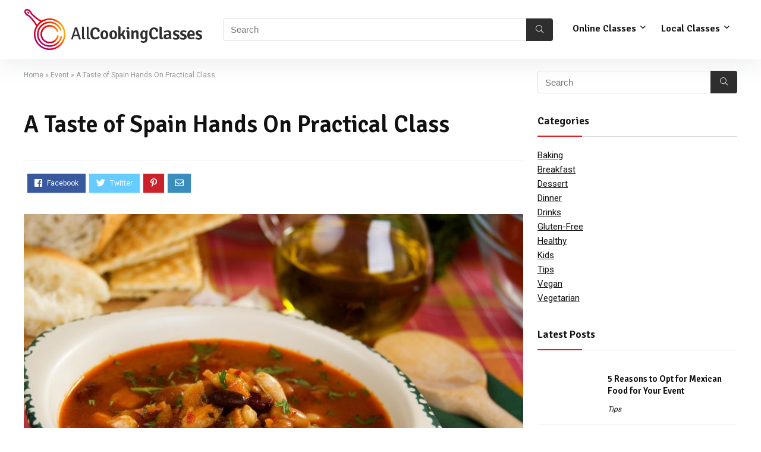

--- FILE ---
content_type: text/html; charset=UTF-8
request_url: https://www.allcookingclasses.com/events/a-taste-of-spain-hands-on-practical-class/
body_size: 25070
content:
<!DOCTYPE html>
<!--[if IE 8]>    <html class="ie8" lang="en-US"> <![endif]-->
<!--[if IE 9]>    <html class="ie9" lang="en-US"> <![endif]-->
<!--[if (gt IE 9)|!(IE)] lang="en-US"><![endif]-->
<html lang="en-US">
<head><meta charset="UTF-8" /><script>if(navigator.userAgent.match(/MSIE|Internet Explorer/i)||navigator.userAgent.match(/Trident\/7\..*?rv:11/i)){var href=document.location.href;if(!href.match(/[?&]nowprocket/)){if(href.indexOf("?")==-1){if(href.indexOf("#")==-1){document.location.href=href+"?nowprocket=1"}else{document.location.href=href.replace("#","?nowprocket=1#")}}else{if(href.indexOf("#")==-1){document.location.href=href+"&nowprocket=1"}else{document.location.href=href.replace("#","&nowprocket=1#")}}}}</script><script>(()=>{class RocketLazyLoadScripts{constructor(){this.v="1.2.5.1",this.triggerEvents=["keydown","mousedown","mousemove","touchmove","touchstart","touchend","wheel"],this.userEventHandler=this.t.bind(this),this.touchStartHandler=this.i.bind(this),this.touchMoveHandler=this.o.bind(this),this.touchEndHandler=this.h.bind(this),this.clickHandler=this.u.bind(this),this.interceptedClicks=[],this.interceptedClickListeners=[],this.l(this),window.addEventListener("pageshow",(t=>{this.persisted=t.persisted,this.everythingLoaded&&this.m()})),document.addEventListener("DOMContentLoaded",(()=>{this.p()})),this.delayedScripts={normal:[],async:[],defer:[]},this.trash=[],this.allJQueries=[]}k(t){document.hidden?t.t():(this.triggerEvents.forEach((e=>window.addEventListener(e,t.userEventHandler,{passive:!0}))),window.addEventListener("touchstart",t.touchStartHandler,{passive:!0}),window.addEventListener("mousedown",t.touchStartHandler),document.addEventListener("visibilitychange",t.userEventHandler))}_(){this.triggerEvents.forEach((t=>window.removeEventListener(t,this.userEventHandler,{passive:!0}))),document.removeEventListener("visibilitychange",this.userEventHandler)}i(t){"HTML"!==t.target.tagName&&(window.addEventListener("touchend",this.touchEndHandler),window.addEventListener("mouseup",this.touchEndHandler),window.addEventListener("touchmove",this.touchMoveHandler,{passive:!0}),window.addEventListener("mousemove",this.touchMoveHandler),t.target.addEventListener("click",this.clickHandler),this.L(t.target,!0),this.M(t.target,"onclick","rocket-onclick"),this.C())}o(t){window.removeEventListener("touchend",this.touchEndHandler),window.removeEventListener("mouseup",this.touchEndHandler),window.removeEventListener("touchmove",this.touchMoveHandler,{passive:!0}),window.removeEventListener("mousemove",this.touchMoveHandler),t.target.removeEventListener("click",this.clickHandler),this.L(t.target,!1),this.M(t.target,"rocket-onclick","onclick"),this.O()}h(){window.removeEventListener("touchend",this.touchEndHandler),window.removeEventListener("mouseup",this.touchEndHandler),window.removeEventListener("touchmove",this.touchMoveHandler,{passive:!0}),window.removeEventListener("mousemove",this.touchMoveHandler)}u(t){t.target.removeEventListener("click",this.clickHandler),this.L(t.target,!1),this.M(t.target,"rocket-onclick","onclick"),this.interceptedClicks.push(t),t.preventDefault(),t.stopPropagation(),t.stopImmediatePropagation(),this.O()}D(){window.removeEventListener("touchstart",this.touchStartHandler,{passive:!0}),window.removeEventListener("mousedown",this.touchStartHandler),this.interceptedClicks.forEach((t=>{t.target.dispatchEvent(new MouseEvent("click",{view:t.view,bubbles:!0,cancelable:!0}))}))}l(t){EventTarget.prototype.addEventListenerBase=EventTarget.prototype.addEventListener,EventTarget.prototype.addEventListener=function(e,i,o){"click"!==e||t.windowLoaded||i===t.clickHandler||t.interceptedClickListeners.push({target:this,func:i,options:o}),(this||window).addEventListenerBase(e,i,o)}}L(t,e){this.interceptedClickListeners.forEach((i=>{i.target===t&&(e?t.removeEventListener("click",i.func,i.options):t.addEventListener("click",i.func,i.options))})),t.parentNode!==document.documentElement&&this.L(t.parentNode,e)}S(){return new Promise((t=>{this.T?this.O=t:t()}))}C(){this.T=!0}O(){this.T=!1}M(t,e,i){t.hasAttribute&&t.hasAttribute(e)&&(event.target.setAttribute(i,event.target.getAttribute(e)),event.target.removeAttribute(e))}t(){this._(this),"loading"===document.readyState?document.addEventListener("DOMContentLoaded",this.R.bind(this)):this.R()}p(){let t=[];document.querySelectorAll("script[type=rocketlazyloadscript][data-rocket-src]").forEach((e=>{let i=e.getAttribute("data-rocket-src");if(i&&0!==i.indexOf("data:")){0===i.indexOf("//")&&(i=location.protocol+i);try{const o=new URL(i).origin;o!==location.origin&&t.push({src:o,crossOrigin:e.crossOrigin||"module"===e.getAttribute("data-rocket-type")})}catch(t){}}})),t=[...new Map(t.map((t=>[JSON.stringify(t),t]))).values()],this.j(t,"preconnect")}async R(){this.lastBreath=Date.now(),this.P(this),this.F(this),this.q(),this.A(),this.I(),await this.U(this.delayedScripts.normal),await this.U(this.delayedScripts.defer),await this.U(this.delayedScripts.async);try{await this.W(),await this.H(this),await this.J()}catch(t){console.error(t)}window.dispatchEvent(new Event("rocket-allScriptsLoaded")),this.everythingLoaded=!0,this.S().then((()=>{this.D()})),this.N()}A(){document.querySelectorAll("script[type=rocketlazyloadscript]").forEach((t=>{t.hasAttribute("data-rocket-src")?t.hasAttribute("async")&&!1!==t.async?this.delayedScripts.async.push(t):t.hasAttribute("defer")&&!1!==t.defer||"module"===t.getAttribute("data-rocket-type")?this.delayedScripts.defer.push(t):this.delayedScripts.normal.push(t):this.delayedScripts.normal.push(t)}))}async B(t){if(await this.G(),!0!==t.noModule||!("noModule"in HTMLScriptElement.prototype))return new Promise((e=>{let i;function o(){(i||t).setAttribute("data-rocket-status","executed"),e()}try{if(navigator.userAgent.indexOf("Firefox/")>0||""===navigator.vendor)i=document.createElement("script"),[...t.attributes].forEach((t=>{let e=t.nodeName;"type"!==e&&("data-rocket-type"===e&&(e="type"),"data-rocket-src"===e&&(e="src"),i.setAttribute(e,t.nodeValue))})),t.text&&(i.text=t.text),i.hasAttribute("src")?(i.addEventListener("load",o),i.addEventListener("error",(function(){i.setAttribute("data-rocket-status","failed"),e()})),setTimeout((()=>{i.isConnected||e()}),1)):(i.text=t.text,o()),t.parentNode.replaceChild(i,t);else{const i=t.getAttribute("data-rocket-type"),n=t.getAttribute("data-rocket-src");i?(t.type=i,t.removeAttribute("data-rocket-type")):t.removeAttribute("type"),t.addEventListener("load",o),t.addEventListener("error",(function(){t.setAttribute("data-rocket-status","failed"),e()})),n?(t.removeAttribute("data-rocket-src"),t.src=n):t.src="data:text/javascript;base64,"+window.btoa(unescape(encodeURIComponent(t.text)))}}catch(i){t.setAttribute("data-rocket-status","failed"),e()}}));t.setAttribute("data-rocket-status","skipped")}async U(t){const e=t.shift();return e&&e.isConnected?(await this.B(e),this.U(t)):Promise.resolve()}I(){this.j([...this.delayedScripts.normal,...this.delayedScripts.defer,...this.delayedScripts.async],"preload")}j(t,e){var i=document.createDocumentFragment();t.forEach((t=>{const o=t.getAttribute&&t.getAttribute("data-rocket-src")||t.src;if(o){const n=document.createElement("link");n.href=o,n.rel=e,"preconnect"!==e&&(n.as="script"),t.getAttribute&&"module"===t.getAttribute("data-rocket-type")&&(n.crossOrigin=!0),t.crossOrigin&&(n.crossOrigin=t.crossOrigin),t.integrity&&(n.integrity=t.integrity),i.appendChild(n),this.trash.push(n)}})),document.head.appendChild(i)}P(t){let e={};function i(i,o){return e[o].eventsToRewrite.indexOf(i)>=0&&!t.everythingLoaded?"rocket-"+i:i}function o(t,o){!function(t){e[t]||(e[t]={originalFunctions:{add:t.addEventListener,remove:t.removeEventListener},eventsToRewrite:[]},t.addEventListener=function(){arguments[0]=i(arguments[0],t),e[t].originalFunctions.add.apply(t,arguments)},t.removeEventListener=function(){arguments[0]=i(arguments[0],t),e[t].originalFunctions.remove.apply(t,arguments)})}(t),e[t].eventsToRewrite.push(o)}function n(e,i){let o=e[i];e[i]=null,Object.defineProperty(e,i,{get:()=>o||function(){},set(n){t.everythingLoaded?o=n:e["rocket"+i]=o=n}})}o(document,"DOMContentLoaded"),o(window,"DOMContentLoaded"),o(window,"load"),o(window,"pageshow"),o(document,"readystatechange"),n(document,"onreadystatechange"),n(window,"onload"),n(window,"onpageshow")}F(t){let e;function i(e){return t.everythingLoaded?e:e.split(" ").map((t=>"load"===t||0===t.indexOf("load.")?"rocket-jquery-load":t)).join(" ")}function o(o){if(o&&o.fn&&!t.allJQueries.includes(o)){o.fn.ready=o.fn.init.prototype.ready=function(e){return t.domReadyFired?e.bind(document)(o):document.addEventListener("rocket-DOMContentLoaded",(()=>e.bind(document)(o))),o([])};const e=o.fn.on;o.fn.on=o.fn.init.prototype.on=function(){return this[0]===window&&("string"==typeof arguments[0]||arguments[0]instanceof String?arguments[0]=i(arguments[0]):"object"==typeof arguments[0]&&Object.keys(arguments[0]).forEach((t=>{const e=arguments[0][t];delete arguments[0][t],arguments[0][i(t)]=e}))),e.apply(this,arguments),this},t.allJQueries.push(o)}e=o}o(window.jQuery),Object.defineProperty(window,"jQuery",{get:()=>e,set(t){o(t)}})}async H(t){const e=document.querySelector("script[data-webpack]");e&&(await async function(){return new Promise((t=>{e.addEventListener("load",t),e.addEventListener("error",t)}))}(),await t.K(),await t.H(t))}async W(){this.domReadyFired=!0,await this.G(),document.dispatchEvent(new Event("rocket-readystatechange")),await this.G(),document.rocketonreadystatechange&&document.rocketonreadystatechange(),await this.G(),document.dispatchEvent(new Event("rocket-DOMContentLoaded")),await this.G(),window.dispatchEvent(new Event("rocket-DOMContentLoaded"))}async J(){await this.G(),document.dispatchEvent(new Event("rocket-readystatechange")),await this.G(),document.rocketonreadystatechange&&document.rocketonreadystatechange(),await this.G(),window.dispatchEvent(new Event("rocket-load")),await this.G(),window.rocketonload&&window.rocketonload(),await this.G(),this.allJQueries.forEach((t=>t(window).trigger("rocket-jquery-load"))),await this.G();const t=new Event("rocket-pageshow");t.persisted=this.persisted,window.dispatchEvent(t),await this.G(),window.rocketonpageshow&&window.rocketonpageshow({persisted:this.persisted}),this.windowLoaded=!0}m(){document.onreadystatechange&&document.onreadystatechange(),window.onload&&window.onload(),window.onpageshow&&window.onpageshow({persisted:this.persisted})}q(){const t=new Map;document.write=document.writeln=function(e){const i=document.currentScript;i||console.error("WPRocket unable to document.write this: "+e);const o=document.createRange(),n=i.parentElement;let s=t.get(i);void 0===s&&(s=i.nextSibling,t.set(i,s));const c=document.createDocumentFragment();o.setStart(c,0),c.appendChild(o.createContextualFragment(e)),n.insertBefore(c,s)}}async G(){Date.now()-this.lastBreath>45&&(await this.K(),this.lastBreath=Date.now())}async K(){return document.hidden?new Promise((t=>setTimeout(t))):new Promise((t=>requestAnimationFrame(t)))}N(){this.trash.forEach((t=>t.remove()))}static run(){const t=new RocketLazyLoadScripts;t.k(t)}}RocketLazyLoadScripts.run()})();</script>

<meta name=viewport content="width=device-width, initial-scale=1.0" />
<!-- feeds & pingback -->
<link rel="profile" href="https://gmpg.org/xfn/11" />
<link rel="pingback" href="https://www.allcookingclasses.com/xmlrpc.php" />
<title>A Taste of Spain Hands On Practical Class &#8211; All Cooking Classes</title><link rel="preload" as="style" href="https://fonts.googleapis.com/css?family=Signika%3A600%7CRoboto%3Anormal&#038;subset=latin&#038;display=swap" /><link rel="stylesheet" href="https://fonts.googleapis.com/css?family=Signika%3A600%7CRoboto%3Anormal&#038;subset=latin&#038;display=swap" media="print" onload="this.media='all'" /><noscript><link rel="stylesheet" href="https://fonts.googleapis.com/css?family=Signika%3A600%7CRoboto%3Anormal&#038;subset=latin&#038;display=swap" /></noscript>
<meta name='robots' content='max-image-preview:large, max-snippet:-1, max-video-preview:-1' />
	<style>img:is([sizes="auto" i], [sizes^="auto," i]) { contain-intrinsic-size: 3000px 1500px }</style>
	<link rel='dns-prefetch' href='//fonts.googleapis.com' />
<link href="https://fonts.googleapis.com" rel='preconnect' />
<link href='//fonts.gstatic.com' crossorigin='' rel='preconnect' />
<link href='https://fonts.gstatic.com' crossorigin rel='preconnect' />
<link rel="alternate" type="application/rss+xml" title="All Cooking Classes &raquo; Feed" href="https://www.allcookingclasses.com/feed/" />
<link rel="alternate" type="application/rss+xml" title="All Cooking Classes &raquo; Comments Feed" href="https://www.allcookingclasses.com/comments/feed/" />
<link rel="alternate" type="application/rss+xml" title="All Cooking Classes &raquo; A Taste of Spain Hands On Practical Class Comments Feed" href="https://www.allcookingclasses.com/events/a-taste-of-spain-hands-on-practical-class/feed/" />
<meta property="og:site_name" content="All Cooking Classes"/><meta property="og:url" content="https://www.allcookingclasses.com/events/a-taste-of-spain-hands-on-practical-class/"/><meta property="og:title" content="A Taste of Spain Hands On Practical Class"/><meta property="og:type" content="article"/><meta property="og:image" content="https://www.allcookingclasses.com/wp-content/uploads/2019/02/7992_image_original.jpg"/><meta property="og:image:width" content="840" /><meta property="og:image:height" content="560" /><style id='wp-emoji-styles-inline-css' type='text/css'>

	img.wp-smiley, img.emoji {
		display: inline !important;
		border: none !important;
		box-shadow: none !important;
		height: 1em !important;
		width: 1em !important;
		margin: 0 0.07em !important;
		vertical-align: -0.1em !important;
		background: none !important;
		padding: 0 !important;
	}
</style>
<link rel='stylesheet' id='wp-block-library-css' href='https://www.allcookingclasses.com/wp-includes/css/dist/block-library/style.min.css?ver=6.7.2' type='text/css' media='all' />
<link data-minify="1" rel='stylesheet' id='wpea-wp-events-block-style2-css' href='https://www.allcookingclasses.com/wp-content/cache/min/1/wp-content/uploads/hummingbird-assets/796fc69887a1f6d80c09c7b4540fdca9.css?ver=1735906235' type='text/css' media='all' />
<style id='classic-theme-styles-inline-css' type='text/css'>
/*! This file is auto-generated */
.wp-block-button__link{color:#fff;background-color:#32373c;border-radius:9999px;box-shadow:none;text-decoration:none;padding:calc(.667em + 2px) calc(1.333em + 2px);font-size:1.125em}.wp-block-file__button{background:#32373c;color:#fff;text-decoration:none}
</style>
<style id='global-styles-inline-css' type='text/css'>
:root{--wp--preset--aspect-ratio--square: 1;--wp--preset--aspect-ratio--4-3: 4/3;--wp--preset--aspect-ratio--3-4: 3/4;--wp--preset--aspect-ratio--3-2: 3/2;--wp--preset--aspect-ratio--2-3: 2/3;--wp--preset--aspect-ratio--16-9: 16/9;--wp--preset--aspect-ratio--9-16: 9/16;--wp--preset--color--black: #000000;--wp--preset--color--cyan-bluish-gray: #abb8c3;--wp--preset--color--white: #ffffff;--wp--preset--color--pale-pink: #f78da7;--wp--preset--color--vivid-red: #cf2e2e;--wp--preset--color--luminous-vivid-orange: #ff6900;--wp--preset--color--luminous-vivid-amber: #fcb900;--wp--preset--color--light-green-cyan: #7bdcb5;--wp--preset--color--vivid-green-cyan: #00d084;--wp--preset--color--pale-cyan-blue: #8ed1fc;--wp--preset--color--vivid-cyan-blue: #0693e3;--wp--preset--color--vivid-purple: #9b51e0;--wp--preset--gradient--vivid-cyan-blue-to-vivid-purple: linear-gradient(135deg,rgba(6,147,227,1) 0%,rgb(155,81,224) 100%);--wp--preset--gradient--light-green-cyan-to-vivid-green-cyan: linear-gradient(135deg,rgb(122,220,180) 0%,rgb(0,208,130) 100%);--wp--preset--gradient--luminous-vivid-amber-to-luminous-vivid-orange: linear-gradient(135deg,rgba(252,185,0,1) 0%,rgba(255,105,0,1) 100%);--wp--preset--gradient--luminous-vivid-orange-to-vivid-red: linear-gradient(135deg,rgba(255,105,0,1) 0%,rgb(207,46,46) 100%);--wp--preset--gradient--very-light-gray-to-cyan-bluish-gray: linear-gradient(135deg,rgb(238,238,238) 0%,rgb(169,184,195) 100%);--wp--preset--gradient--cool-to-warm-spectrum: linear-gradient(135deg,rgb(74,234,220) 0%,rgb(151,120,209) 20%,rgb(207,42,186) 40%,rgb(238,44,130) 60%,rgb(251,105,98) 80%,rgb(254,248,76) 100%);--wp--preset--gradient--blush-light-purple: linear-gradient(135deg,rgb(255,206,236) 0%,rgb(152,150,240) 100%);--wp--preset--gradient--blush-bordeaux: linear-gradient(135deg,rgb(254,205,165) 0%,rgb(254,45,45) 50%,rgb(107,0,62) 100%);--wp--preset--gradient--luminous-dusk: linear-gradient(135deg,rgb(255,203,112) 0%,rgb(199,81,192) 50%,rgb(65,88,208) 100%);--wp--preset--gradient--pale-ocean: linear-gradient(135deg,rgb(255,245,203) 0%,rgb(182,227,212) 50%,rgb(51,167,181) 100%);--wp--preset--gradient--electric-grass: linear-gradient(135deg,rgb(202,248,128) 0%,rgb(113,206,126) 100%);--wp--preset--gradient--midnight: linear-gradient(135deg,rgb(2,3,129) 0%,rgb(40,116,252) 100%);--wp--preset--font-size--small: 13px;--wp--preset--font-size--medium: 20px;--wp--preset--font-size--large: 36px;--wp--preset--font-size--x-large: 42px;--wp--preset--spacing--20: 0.44rem;--wp--preset--spacing--30: 0.67rem;--wp--preset--spacing--40: 1rem;--wp--preset--spacing--50: 1.5rem;--wp--preset--spacing--60: 2.25rem;--wp--preset--spacing--70: 3.38rem;--wp--preset--spacing--80: 5.06rem;--wp--preset--shadow--natural: 6px 6px 9px rgba(0, 0, 0, 0.2);--wp--preset--shadow--deep: 12px 12px 50px rgba(0, 0, 0, 0.4);--wp--preset--shadow--sharp: 6px 6px 0px rgba(0, 0, 0, 0.2);--wp--preset--shadow--outlined: 6px 6px 0px -3px rgba(255, 255, 255, 1), 6px 6px rgba(0, 0, 0, 1);--wp--preset--shadow--crisp: 6px 6px 0px rgba(0, 0, 0, 1);}:where(.is-layout-flex){gap: 0.5em;}:where(.is-layout-grid){gap: 0.5em;}body .is-layout-flex{display: flex;}.is-layout-flex{flex-wrap: wrap;align-items: center;}.is-layout-flex > :is(*, div){margin: 0;}body .is-layout-grid{display: grid;}.is-layout-grid > :is(*, div){margin: 0;}:where(.wp-block-columns.is-layout-flex){gap: 2em;}:where(.wp-block-columns.is-layout-grid){gap: 2em;}:where(.wp-block-post-template.is-layout-flex){gap: 1.25em;}:where(.wp-block-post-template.is-layout-grid){gap: 1.25em;}.has-black-color{color: var(--wp--preset--color--black) !important;}.has-cyan-bluish-gray-color{color: var(--wp--preset--color--cyan-bluish-gray) !important;}.has-white-color{color: var(--wp--preset--color--white) !important;}.has-pale-pink-color{color: var(--wp--preset--color--pale-pink) !important;}.has-vivid-red-color{color: var(--wp--preset--color--vivid-red) !important;}.has-luminous-vivid-orange-color{color: var(--wp--preset--color--luminous-vivid-orange) !important;}.has-luminous-vivid-amber-color{color: var(--wp--preset--color--luminous-vivid-amber) !important;}.has-light-green-cyan-color{color: var(--wp--preset--color--light-green-cyan) !important;}.has-vivid-green-cyan-color{color: var(--wp--preset--color--vivid-green-cyan) !important;}.has-pale-cyan-blue-color{color: var(--wp--preset--color--pale-cyan-blue) !important;}.has-vivid-cyan-blue-color{color: var(--wp--preset--color--vivid-cyan-blue) !important;}.has-vivid-purple-color{color: var(--wp--preset--color--vivid-purple) !important;}.has-black-background-color{background-color: var(--wp--preset--color--black) !important;}.has-cyan-bluish-gray-background-color{background-color: var(--wp--preset--color--cyan-bluish-gray) !important;}.has-white-background-color{background-color: var(--wp--preset--color--white) !important;}.has-pale-pink-background-color{background-color: var(--wp--preset--color--pale-pink) !important;}.has-vivid-red-background-color{background-color: var(--wp--preset--color--vivid-red) !important;}.has-luminous-vivid-orange-background-color{background-color: var(--wp--preset--color--luminous-vivid-orange) !important;}.has-luminous-vivid-amber-background-color{background-color: var(--wp--preset--color--luminous-vivid-amber) !important;}.has-light-green-cyan-background-color{background-color: var(--wp--preset--color--light-green-cyan) !important;}.has-vivid-green-cyan-background-color{background-color: var(--wp--preset--color--vivid-green-cyan) !important;}.has-pale-cyan-blue-background-color{background-color: var(--wp--preset--color--pale-cyan-blue) !important;}.has-vivid-cyan-blue-background-color{background-color: var(--wp--preset--color--vivid-cyan-blue) !important;}.has-vivid-purple-background-color{background-color: var(--wp--preset--color--vivid-purple) !important;}.has-black-border-color{border-color: var(--wp--preset--color--black) !important;}.has-cyan-bluish-gray-border-color{border-color: var(--wp--preset--color--cyan-bluish-gray) !important;}.has-white-border-color{border-color: var(--wp--preset--color--white) !important;}.has-pale-pink-border-color{border-color: var(--wp--preset--color--pale-pink) !important;}.has-vivid-red-border-color{border-color: var(--wp--preset--color--vivid-red) !important;}.has-luminous-vivid-orange-border-color{border-color: var(--wp--preset--color--luminous-vivid-orange) !important;}.has-luminous-vivid-amber-border-color{border-color: var(--wp--preset--color--luminous-vivid-amber) !important;}.has-light-green-cyan-border-color{border-color: var(--wp--preset--color--light-green-cyan) !important;}.has-vivid-green-cyan-border-color{border-color: var(--wp--preset--color--vivid-green-cyan) !important;}.has-pale-cyan-blue-border-color{border-color: var(--wp--preset--color--pale-cyan-blue) !important;}.has-vivid-cyan-blue-border-color{border-color: var(--wp--preset--color--vivid-cyan-blue) !important;}.has-vivid-purple-border-color{border-color: var(--wp--preset--color--vivid-purple) !important;}.has-vivid-cyan-blue-to-vivid-purple-gradient-background{background: var(--wp--preset--gradient--vivid-cyan-blue-to-vivid-purple) !important;}.has-light-green-cyan-to-vivid-green-cyan-gradient-background{background: var(--wp--preset--gradient--light-green-cyan-to-vivid-green-cyan) !important;}.has-luminous-vivid-amber-to-luminous-vivid-orange-gradient-background{background: var(--wp--preset--gradient--luminous-vivid-amber-to-luminous-vivid-orange) !important;}.has-luminous-vivid-orange-to-vivid-red-gradient-background{background: var(--wp--preset--gradient--luminous-vivid-orange-to-vivid-red) !important;}.has-very-light-gray-to-cyan-bluish-gray-gradient-background{background: var(--wp--preset--gradient--very-light-gray-to-cyan-bluish-gray) !important;}.has-cool-to-warm-spectrum-gradient-background{background: var(--wp--preset--gradient--cool-to-warm-spectrum) !important;}.has-blush-light-purple-gradient-background{background: var(--wp--preset--gradient--blush-light-purple) !important;}.has-blush-bordeaux-gradient-background{background: var(--wp--preset--gradient--blush-bordeaux) !important;}.has-luminous-dusk-gradient-background{background: var(--wp--preset--gradient--luminous-dusk) !important;}.has-pale-ocean-gradient-background{background: var(--wp--preset--gradient--pale-ocean) !important;}.has-electric-grass-gradient-background{background: var(--wp--preset--gradient--electric-grass) !important;}.has-midnight-gradient-background{background: var(--wp--preset--gradient--midnight) !important;}.has-small-font-size{font-size: var(--wp--preset--font-size--small) !important;}.has-medium-font-size{font-size: var(--wp--preset--font-size--medium) !important;}.has-large-font-size{font-size: var(--wp--preset--font-size--large) !important;}.has-x-large-font-size{font-size: var(--wp--preset--font-size--x-large) !important;}
:where(.wp-block-post-template.is-layout-flex){gap: 1.25em;}:where(.wp-block-post-template.is-layout-grid){gap: 1.25em;}
:where(.wp-block-columns.is-layout-flex){gap: 2em;}:where(.wp-block-columns.is-layout-grid){gap: 2em;}
:root :where(.wp-block-pullquote){font-size: 1.5em;line-height: 1.6;}
</style>
<link data-minify="1" rel='stylesheet' id='jquery-intl-tel-input-css' href='https://www.allcookingclasses.com/wp-content/cache/min/1/wp-content/uploads/hummingbird-assets/028607596e2d1d1f000257a2d3e1129c.css?ver=1735906235' type='text/css' media='all' />

<link data-minify="1" rel='stylesheet' id='wp-event-aggregator-front-style2-css' href='https://www.allcookingclasses.com/wp-content/cache/min/1/wp-content/uploads/hummingbird-assets/1e30b8e50f626d2718c85225c1a2c80d.css?ver=1735906235' type='text/css' media='all' />
<link data-minify="1" rel='stylesheet' id='rhstyle-css' href='https://www.allcookingclasses.com/wp-content/cache/min/1/wp-content/themes/rehub-theme/style.css?ver=1735906201' type='text/css' media='all' />
<link data-minify="1" rel='stylesheet' id='responsive-css' href='https://www.allcookingclasses.com/wp-content/cache/min/1/wp-content/themes/rehub-theme/css/responsive.css?ver=1735906201' type='text/css' media='all' />
<link data-minify="1" rel='stylesheet' id='rehubfontawesome-css' href='https://www.allcookingclasses.com/wp-content/cache/min/1/wp-content/themes/rehub-theme/admin/fonts/fontawesome/font-awesome.min.css?ver=1735906201' type='text/css' media='all' />
<style id='rocket-lazyload-inline-css' type='text/css'>
.rll-youtube-player{position:relative;padding-bottom:56.23%;height:0;overflow:hidden;max-width:100%;}.rll-youtube-player:focus-within{outline: 2px solid currentColor;outline-offset: 5px;}.rll-youtube-player iframe{position:absolute;top:0;left:0;width:100%;height:100%;z-index:100;background:0 0}.rll-youtube-player img{bottom:0;display:block;left:0;margin:auto;max-width:100%;width:100%;position:absolute;right:0;top:0;border:none;height:auto;-webkit-transition:.4s all;-moz-transition:.4s all;transition:.4s all}.rll-youtube-player img:hover{-webkit-filter:brightness(75%)}.rll-youtube-player .play{height:100%;width:100%;left:0;top:0;position:absolute;background:url(https://www.allcookingclasses.com/wp-content/plugins/wp-rocket/assets/img/youtube.png) no-repeat center;background-color: transparent !important;cursor:pointer;border:none;}
</style>
<script type="rocketlazyloadscript" data-rocket-type="text/javascript" data-rocket-src="https://www.allcookingclasses.com/wp-includes/js/jquery/jquery.min.js?ver=3.7.1" id="jquery-core-js" defer></script>
<script type="rocketlazyloadscript" data-rocket-type="text/javascript" defer data-rocket-src="https://www.allcookingclasses.com/wp-includes/js/jquery/ui/core.min.js?ver=1.13.3" id="jquery-ui-core-js"></script>
<script type="rocketlazyloadscript" data-rocket-type="text/javascript" defer data-rocket-src="https://www.allcookingclasses.com/wp-includes/js/jquery/ui/mouse.min.js?ver=1.13.3" id="jquery-ui-mouse-js"></script>
<script type="rocketlazyloadscript" data-rocket-type="text/javascript" defer data-rocket-src="https://www.allcookingclasses.com/wp-includes/js/jquery/ui/sortable.min.js?ver=1.13.3" id="jquery-ui-sortable-js"></script>
<script type="rocketlazyloadscript" data-rocket-type="text/javascript" defer data-rocket-src="https://www.allcookingclasses.com/wp-includes/js/jquery/ui/datepicker.min.js?ver=1.13.3" id="jquery-ui-datepicker-js"></script>
<script type="rocketlazyloadscript" data-rocket-type="text/javascript" id="jquery-ui-datepicker-js-after">window.addEventListener('DOMContentLoaded', function() {
/* <![CDATA[ */
jQuery(function(jQuery){jQuery.datepicker.setDefaults({"closeText":"Close","currentText":"Today","monthNames":["January","February","March","April","May","June","July","August","September","October","November","December"],"monthNamesShort":["Jan","Feb","Mar","Apr","May","Jun","Jul","Aug","Sep","Oct","Nov","Dec"],"nextText":"Next","prevText":"Previous","dayNames":["Sunday","Monday","Tuesday","Wednesday","Thursday","Friday","Saturday"],"dayNamesShort":["Sun","Mon","Tue","Wed","Thu","Fri","Sat"],"dayNamesMin":["S","M","T","W","T","F","S"],"dateFormat":"MM d, yy","firstDay":1,"isRTL":false});});
/* ]]> */
});</script>
<script type="rocketlazyloadscript" data-rocket-type="text/javascript" data-rocket-src="https://www.allcookingclasses.com/wp-includes/js/jquery/ui/controlgroup.min.js?ver=1.13.3" id="jquery-ui-controlgroup-js" defer></script>
<script type="rocketlazyloadscript" data-rocket-type="text/javascript" data-rocket-src="https://www.allcookingclasses.com/wp-includes/js/jquery/ui/checkboxradio.min.js?ver=1.13.3" id="jquery-ui-checkboxradio-js" defer></script>
<script type="text/javascript" id="rehub-postview-js-extra">
/* <![CDATA[ */
var postviewvar = {"rhpost_ajax_url":"https:\/\/www.allcookingclasses.com\/wp-content\/plugins\/rehub-framework\/includes\/rehub_ajax.php","post_id":"7992"};
/* ]]> */
</script>
<script type="rocketlazyloadscript" data-minify="1" data-rocket-type="text/javascript" data-rocket-src="https://www.allcookingclasses.com/wp-content/cache/min/1/wp-content/plugins/rehub-framework/assets/js/postviews.js?ver=1698230129" id="rehub-postview-js" defer></script>
<script type="rocketlazyloadscript" data-minify="1" data-rocket-type="text/javascript" data-rocket-src="https://www.allcookingclasses.com/wp-content/cache/min/1/wp-content/uploads/hummingbird-assets/264970545b097ea7b9cf6522007d6de0.js?ver=1735906235" id="stop-user-enumeration-js" defer></script>
<link rel="https://api.w.org/" href="https://www.allcookingclasses.com/wp-json/" /><link rel="EditURI" type="application/rsd+xml" title="RSD" href="https://www.allcookingclasses.com/xmlrpc.php?rsd" />
<meta name="generator" content="WordPress 6.7.2" />
<meta name="generator" content="Everest Forms 3.0.7.1" />
<link rel='shortlink' href='https://www.allcookingclasses.com/?p=7992' />
<link rel="alternate" title="oEmbed (JSON)" type="application/json+oembed" href="https://www.allcookingclasses.com/wp-json/oembed/1.0/embed?url=https%3A%2F%2Fwww.allcookingclasses.com%2Fevents%2Fa-taste-of-spain-hands-on-practical-class%2F" />
<link rel="alternate" title="oEmbed (XML)" type="text/xml+oembed" href="https://www.allcookingclasses.com/wp-json/oembed/1.0/embed?url=https%3A%2F%2Fwww.allcookingclasses.com%2Fevents%2Fa-taste-of-spain-hands-on-practical-class%2F&#038;format=xml" />
<style type="text/css"> .logo_section_wrap{box-shadow:0 15px 30px 0 rgba(119,123,146,0.1)}nav.top_menu > ul > li,.main-nav.dark_style nav.top_menu>ul>li{border:none;}.dl-menuwrapper li a,nav.top_menu ul li a,#re_menu_near_logo li,#re_menu_near_logo li{font-family:"Signika",trebuchet ms !important;font-weight:600;font-style:normal;}.priced_block .btn_offer_block,.rh-deal-compact-btn,.wpsm-button.rehub_main_btn,.woocommerce div.product p.price,.rehub_feat_block div.offer_title,.rh_wrapper_video_playlist .rh_video_title_and_time .rh_video_title,.main_slider .flex-overlay h2,.main_slider .flex-overlay a.btn_more,.re-line-badge,.related_articles ul li > a,h1,h2,h3,h4,h5,h6,.tabs-menu li,.cats_def a,.btn_more,.widget.tabs > ul > li,.widget .title,.title h1,.title h5,.small_post blockquote p,.related_articles .related_title,#comments .title_comments,.commentlist .comment-author .fn,.commentlist .comment-author .fn a,#commentform #submit,.media_video > p,.rate_bar_wrap .review-top .review-text span.review-header,input[type="submit"],input[type="button"],input[type="reset"],.vc_btn3,.wpsm-numbox.wpsm-style6 span.num,.wpsm-numbox.wpsm-style5 span.num,.woocommerce ul.product_list_widget li a,.widget.better_woocat,.re-compare-destin.wpsm-button,.rehub-main-font,.vc_general.vc_btn3,.cegg-list-logo-title,.logo .textlogo,.woocommerce .summary .masked_coupon,.woocommerce a.woo_loop_btn,.woocommerce input.button.alt,.woocommerce a.add_to_cart_button,.woocommerce .single_add_to_cart_button,.woocommerce div.product form.cart .button,.woocommerce .checkout-button.button,.woofiltersbig .prdctfltr_buttons a.prdctfltr_woocommerce_filter_submit,#buddypress button.submit,.wcv-grid a.button,input.gmw-submit,#ws-plugin--s2member-profile-submit,#rtmedia_create_new_album,input[type="submit"].dokan-btn-theme,a.dokan-btn-theme,.dokan-btn-theme,.woocommerce div.product .single_add_to_cart_button,.woocommerce div.product .summary .masked_coupon,.woocommerce div.product .summary .price,.wvm_plan,.wp-block-quote.is-style-large,.wp-block-button .wp-block-button__link,.comment-respond h3,.related_articles .related_title,.re_title_inmodal,.widget_merchant_list .buttons_col a{font-family:"Signika",trebuchet ms;font-style:normal;}.main_slider .flex-overlay h2,h1,h2,h3,h4,h5,h6,.title h1,.title h5,.comment-respond h3,.def_btn{font-weight:600;}.related_articles ul li > a,.sidebar,.prosconswidget,.rehub-body-font,body{font-family:"Roboto",arial !important;font-weight:normal;font-style:normal;}article,.post{font-size:18px;line-height:33px;}.footer-bottom{background-color:#2e2e2e !important}.footer-bottom .footer_widget{border:none !important} .widget .title:after{border-bottom:2px solid #de1f26;}.rehub-main-color-border,nav.top_menu > ul > li.vertical-menu.border-main-color .sub-menu,.rh-main-bg-hover:hover,.wp-block-quote,ul.def_btn_link_tabs li.active a,.wp-block-pullquote{border-color:#de1f26;}.wpsm_promobox.rehub_promobox{border-left-color:#de1f26!important;}.color_link{color:#de1f26 !important;}.search-header-contents{border-top-color:#de1f26;}.wpb_content_element.wpsm-tabs.n_b_tab .wpb_tour_tabs_wrapper .wpb_tabs_nav .ui-state-active a{border-bottom:3px solid #de1f26 !important}.featured_slider:hover .score,.top_chart_controls .controls:hover,article.post .wpsm_toplist_heading:before{border-color:#de1f26;}.btn_more:hover,.small_post .overlay .btn_more:hover,.tw-pagination .current{border:1px solid #de1f26;color:#fff}.wpsm-tabs ul.ui-tabs-nav .ui-state-active a,.rehub_woo_review .rehub_woo_tabs_menu li.current{border-top:3px solid #de1f26;}.wps_promobox{border-left:3px solid #de1f26;}.gallery-pics .gp-overlay{box-shadow:0 0 0 4px #de1f26 inset;}.post .rehub_woo_tabs_menu li.current,.woocommerce div.product .woocommerce-tabs ul.tabs li.active{border-top:2px solid #de1f26;}.rething_item a.cat{border-bottom-color:#de1f26}nav.top_menu ul li ul.sub-menu{border-bottom:2px solid #de1f26;}.widget.deal_daywoo,.elementor-widget-wpsm_woofeatured .deal_daywoo{border:3px solid #de1f26;padding:20px;background:#fff;}.deal_daywoo .wpsm-bar-bar{background-color:#de1f26 !important} #buddypress div.item-list-tabs ul li.selected a span,#buddypress div.item-list-tabs ul li.current a span,#buddypress div.item-list-tabs ul li a span,.user-profile-div .user-menu-tab > li.active > a,.user-profile-div .user-menu-tab > li.active > a:focus,.user-profile-div .user-menu-tab > li.active > a:hover,.slide .news_cat a,.news_in_thumb:hover .news_cat a,.news_out_thumb:hover .news_cat a,.col-feat-grid:hover .news_cat a,.carousel-style-deal .re_carousel .controls,.re_carousel .controls:hover,.openedprevnext .postNavigation a,.postNavigation a:hover,.top_chart_pagination a.selected,.flex-control-paging li a.flex-active,.flex-control-paging li a:hover,.widget_edd_cart_widget .edd-cart-number-of-items .edd-cart-quantity,.btn_more:hover,.tabs-menu li:hover,.tabs-menu li.current,.featured_slider:hover .score,#bbp_user_edit_submit,.bbp-topic-pagination a,.bbp-topic-pagination a,.custom-checkbox label.checked:after,.slider_post .caption,ul.postpagination li.active a,ul.postpagination li:hover a,ul.postpagination li a:focus,.top_theme h5 strong,.re_carousel .text:after,#topcontrol:hover,.main_slider .flex-overlay:hover a.read-more,.rehub_chimp #mc_embed_signup input#mc-embedded-subscribe,#rank_1.rank_count,#toplistmenu > ul li:before,.rehub_chimp:before,.wpsm-members > strong:first-child,.r_catbox_btn,.wpcf7 .wpcf7-submit,.comm_meta_wrap .rh_user_s2_label,.wpsm_pretty_hover li:hover,.wpsm_pretty_hover li.current,.rehub-main-color-bg,.togglegreedybtn:after,.rh-bg-hover-color:hover .news_cat a,.rh-main-bg-hover:hover,.rh_wrapper_video_playlist .rh_video_currently_playing,.rh_wrapper_video_playlist .rh_video_currently_playing.rh_click_video:hover,.rtmedia-list-item .rtmedia-album-media-count,.tw-pagination .current,.dokan-dashboard .dokan-dash-sidebar ul.dokan-dashboard-menu li.active,.dokan-dashboard .dokan-dash-sidebar ul.dokan-dashboard-menu li:hover,.dokan-dashboard .dokan-dash-sidebar ul.dokan-dashboard-menu li.dokan-common-links a:hover,#ywqa-submit-question,.woocommerce .widget_price_filter .ui-slider .ui-slider-range,.rh-hov-bor-line > a:after,nav.top_menu > ul:not(.off-canvas) > li > a:after,.rh-border-line:after,.wpsm-table.wpsm-table-main-color table tr th{background:#de1f26;}@media (max-width:767px){.postNavigation a{background:#de1f26;}}.rh-main-bg-hover:hover,.rh-main-bg-hover:hover .whitehovered{color:#fff !important} a,.carousel-style-deal .deal-item .priced_block .price_count ins,nav.top_menu ul li.menu-item-has-children ul li.menu-item-has-children > a:before,.top_chart_controls .controls:hover,.flexslider .fa-pulse,.footer-bottom .widget .f_menu li a:hover,.comment_form h3 a,.bbp-body li.bbp-forum-info > a:hover,.bbp-body li.bbp-topic-title > a:hover,#subscription-toggle a:before,#favorite-toggle a:before,.aff_offer_links .aff_name a,.rh-deal-price,.commentlist .comment-content small a,.related_articles .title_cat_related a,article em.emph,.campare_table table.one td strong.red,.sidebar .tabs-item .detail p a,.footer-bottom .widget .title span,footer p a,.welcome-frase strong,article.post .wpsm_toplist_heading:before,.post a.color_link,.categoriesbox:hover h3 a:after,.bbp-body li.bbp-forum-info > a,.bbp-body li.bbp-topic-title > a,.widget .title i,.woocommerce-MyAccount-navigation ul li.is-active a,.category-vendormenu li.current a,.deal_daywoo .title,.rehub-main-color,.wpsm_pretty_colored ul li.current a,.wpsm_pretty_colored ul li.current,.rh-heading-hover-color:hover h2 a,.rh-heading-hover-color:hover h3 a,.rh-heading-hover-color:hover h4 a,.rh-heading-hover-color:hover h5 a,.rh-heading-hover-color:hover .rh-heading-hover-item a,.rh-heading-icon:before,.widget_layered_nav ul li.chosen a:before,.wp-block-quote.is-style-large p,ul.page-numbers li span.current,ul.page-numbers li a:hover,ul.page-numbers li.active a,.page-link > span:not(.page-link-title),blockquote:not(.wp-block-quote) p,span.re_filtersort_btn:hover,span.active.re_filtersort_btn,.deal_daywoo .price,div.sortingloading:after{color:#de1f26;} .page-link > span:not(.page-link-title),.postimagetrend .title,.widget.widget_affegg_widget .title,.widget.top_offers .title,.widget.cegg_widget_products .title,header .header_first_style .search form.search-form [type="submit"],header .header_eight_style .search form.search-form [type="submit"],.more_post a,.more_post span,.filter_home_pick span.active,.filter_home_pick span:hover,.filter_product_pick span.active,.filter_product_pick span:hover,.rh_tab_links a.active,.rh_tab_links a:hover,.wcv-navigation ul.menu li.active,.wcv-navigation ul.menu li:hover a,form.search-form [type="submit"],.rehub-sec-color-bg,input#ywqa-submit-question,input#ywqa-send-answer,.woocommerce button.button.alt,.tabsajax span.active.re_filtersort_btn,.wpsm-table.wpsm-table-sec-color table tr th{background:#2e2e2e !important;color:#fff !important;outline:0}.widget.widget_affegg_widget .title:after,.widget.top_offers .title:after,.vc_tta-tabs.wpsm-tabs .vc_tta-tab.vc_active,.vc_tta-tabs.wpsm-tabs .vc_tta-panel.vc_active .vc_tta-panel-heading,.widget.cegg_widget_products .title:after{border-top-color:#2e2e2e !important;}.page-link > span:not(.page-link-title){border:1px solid #2e2e2e;}.page-link > span:not(.page-link-title),.header_first_style .search form.search-form [type="submit"] i{color:#fff !important;}.rh_tab_links a.active,.rh_tab_links a:hover,.rehub-sec-color-border,nav.top_menu > ul > li.vertical-menu.border-sec-color > .sub-menu{border-color:#2e2e2e}.rh_wrapper_video_playlist .rh_video_currently_playing,.rh_wrapper_video_playlist .rh_video_currently_playing.rh_click_video:hover{background-color:#2e2e2e;box-shadow:1200px 0 0 #2e2e2e inset;}.rehub-sec-color{color:#2e2e2e} .news .priced_block .price_count,.blog_string .priced_block .price_count,.main_slider .price_count{margin-right:5px}.right_aff .priced_block .btn_offer_block,.right_aff .priced_block .price_count{border-radius:0 !important}form.search-form.product-search-form input[type="text"]{border-radius:4px 0 0 4px;}form.search-form [type="submit"]{border-radius:0 4px 4px 0;}.rtl form.search-form.product-search-form input[type="text"]{border-radius:0 4px 4px 0;}.rtl form.search-form [type="submit"]{border-radius:4px 0 0 4px;}.price_count,.rehub_offer_coupon,#buddypress .dir-search input[type=text],.gmw-form-wrapper input[type=text],.gmw-form-wrapper select,#buddypress a.button,.btn_more,#main_header .wpsm-button,#rh-header-cover-image .wpsm-button,#wcvendor_image_bg .wpsm-button,input[type="text"],textarea,input[type="tel"],input[type="password"],input[type="email"],input[type="url"],input[type="number"],.def_btn,input[type="submit"],input[type="button"],input[type="reset"],.rh_offer_list .offer_thumb .deal_img_wrap,.grid_onsale,.rehub-main-smooth,.re_filter_instore span.re_filtersort_btn:hover,.re_filter_instore span.active.re_filtersort_btn,#buddypress .standard-form input[type=text],#buddypress .standard-form textarea,.blacklabelprice{border-radius:4px}.news-community,.woocommerce .products.grid_woo .product,.rehub_chimp #mc_embed_signup input.email,#mc_embed_signup input#mc-embedded-subscribe,.rh_offer_list,.woo-tax-logo,#buddypress div.item-list-tabs ul li a,#buddypress form#whats-new-form,#buddypress div#invite-list,#buddypress #send-reply div.message-box,.rehub-sec-smooth,.rate-bar-bar,.rate-bar,#wcfm-main-contentainer #wcfm-content,.wcfm_welcomebox_header{border-radius:5px} .woocommerce .summary .masked_coupon,.woocommerce a.woo_loop_btn,.woocommerce .button.checkout,.woocommerce input.button.alt,.woocommerce a.add_to_cart_button,.woocommerce-page a.add_to_cart_button,.woocommerce .single_add_to_cart_button,.woocommerce div.product form.cart .button,.woocommerce .checkout-button.button,.woofiltersbig .prdctfltr_buttons a.prdctfltr_woocommerce_filter_submit,.priced_block .btn_offer_block,.priced_block .button,.rh-deal-compact-btn,input.mdf_button,#buddypress input[type="submit"],#buddypress input[type="button"],#buddypress input[type="reset"],#buddypress button.submit,.wpsm-button.rehub_main_btn,.wcv-grid a.button,input.gmw-submit,#ws-plugin--s2member-profile-submit,#rtmedia_create_new_album,input[type="submit"].dokan-btn-theme,a.dokan-btn-theme,.dokan-btn-theme,#wcfm_membership_container a.wcfm_submit_button,.woocommerce button.button,.rehub-main-btn-bg{background:none #de1f26 !important;color:#ffffff !important;fill:#ffffff !important;border:none !important;text-decoration:none !important;outline:0;box-shadow:-1px 6px 19px rgba(222,31,38,0.2) !important;border-radius:4px !important;}.rehub-main-btn-bg > a{color:#ffffff !important;}.woocommerce a.woo_loop_btn:hover,.woocommerce .button.checkout:hover,.woocommerce input.button.alt:hover,.woocommerce a.add_to_cart_button:hover,.woocommerce-page a.add_to_cart_button:hover,.woocommerce a.single_add_to_cart_button:hover,.woocommerce-page a.single_add_to_cart_button:hover,.woocommerce div.product form.cart .button:hover,.woocommerce-page div.product form.cart .button:hover,.woocommerce .checkout-button.button:hover,.woofiltersbig .prdctfltr_buttons a.prdctfltr_woocommerce_filter_submit:hover,.priced_block .btn_offer_block:hover,.wpsm-button.rehub_main_btn:hover,#buddypress input[type="submit"]:hover,#buddypress input[type="button"]:hover,#buddypress input[type="reset"]:hover,#buddypress button.submit:hover,.small_post .btn:hover,.ap-pro-form-field-wrapper input[type="submit"]:hover,.wcv-grid a.button:hover,#ws-plugin--s2member-profile-submit:hover,input[type="submit"].dokan-btn-theme:hover,a.dokan-btn-theme:hover,.dokan-btn-theme:hover,.rething_button .btn_more:hover,#wcfm_membership_container a.wcfm_submit_button:hover,.woocommerce button.button:hover,.rehub-main-btn-bg:hover,.rehub-main-btn-bg:hover > a{background:none #de1f26 !important;color:#ffffff !important;box-shadow:-1px 6px 13px rgba(222,31,38,0.4) !important;border-color:transparent;}.rehub_offer_coupon:hover{border:1px dashed #de1f26;}.rehub_offer_coupon:hover i.far,.rehub_offer_coupon:hover i.fal,.rehub_offer_coupon:hover i.fas{color:#de1f26}.re_thing_btn .rehub_offer_coupon.not_masked_coupon:hover{color:#de1f26 !important}.woocommerce a.woo_loop_btn:active,.woocommerce .button.checkout:active,.woocommerce .button.alt:active,.woocommerce a.add_to_cart_button:active,.woocommerce-page a.add_to_cart_button:active,.woocommerce a.single_add_to_cart_button:active,.woocommerce-page a.single_add_to_cart_button:active,.woocommerce div.product form.cart .button:active,.woocommerce-page div.product form.cart .button:active,.woocommerce .checkout-button.button:active,.woofiltersbig .prdctfltr_buttons a.prdctfltr_woocommerce_filter_submit:active,.wpsm-button.rehub_main_btn:active,#buddypress input[type="submit"]:active,#buddypress input[type="button"]:active,#buddypress input[type="reset"]:active,#buddypress button.submit:active,.ap-pro-form-field-wrapper input[type="submit"]:active,.wcv-grid a.button:active,#ws-plugin--s2member-profile-submit:active,input[type="submit"].dokan-btn-theme:active,a.dokan-btn-theme:active,.dokan-btn-theme:active,.woocommerce button.button:active,.rehub-main-btn-bg:active{background:none #de1f26 !important;box-shadow:0 1px 0 #999 !important;top:2px;color:#ffffff !important;}.rehub_btn_color{background-color:#de1f26;border:1px solid #de1f26;color:#ffffff;text-shadow:none}.rehub_btn_color:hover{color:#ffffff;background-color:#de1f26;border:1px solid #de1f26;}.rething_button .btn_more{border:1px solid #de1f26;color:#de1f26;}.rething_button .priced_block.block_btnblock .price_count{color:#de1f26;font-weight:normal;}.widget_merchant_list .buttons_col{background-color:#de1f26 !important;}.widget_merchant_list .buttons_col a{color:#ffffff !important;}.rehub-svg-btn-fill svg{fill:#de1f26;}.rehub-svg-btn-stroke svg{stroke:#de1f26;}@media (max-width:767px){#float-panel-woo-area{border-top:1px solid #de1f26}}.rh_post_layout_big_offer .priced_block .btn_offer_block{text-shadow:none}@media(min-width:1224px){.single-post .full_width > article.post,single-product .full_width > article.post{padding:32px}.title_single_area.full_width{margin:25px 32px 0 32px;}.main-side .title_single_area.full_width{margin:0;}.full_width .wpsm-comptable td img{padding:5px}}</style><!-- Global site tag (gtag.js) - Google Analytics -->
<script type="rocketlazyloadscript" async data-rocket-src="https://www.googletagmanager.com/gtag/js?id=UA-135629632-1"></script>
<script type="rocketlazyloadscript">
  window.dataLayer = window.dataLayer || [];
  function gtag(){dataLayer.push(arguments);}
  gtag('js', new Date());

  gtag('config', 'UA-135629632-1');
</script>
<meta name="generator" content="Elementor 3.26.3; features: additional_custom_breakpoints; settings: css_print_method-external, google_font-enabled, font_display-auto">
<link rel="canonical" href="https://www.allcookingclasses.com/events/a-taste-of-spain-hands-on-practical-class/">
<meta name="description" content="A nation known for great flavours, dishes to share and the love of cooking, you’ll see why the Spanish take a three-hour lunch break! Make an authentic paella,">
<meta property="og:title" content="A Taste of Spain Hands On Practical Class &#8211; All Cooking Classes">
<meta property="og:type" content="article">
<meta property="og:image" content="https://www.allcookingclasses.com/wp-content/uploads/2019/02/7992_image_original.jpg">
<meta property="og:image:width" content="840">
<meta property="og:image:height" content="560">
<meta property="og:image:alt" content="A Taste of Spain Hands On Practical Class">
<meta property="og:description" content="A nation known for great flavours, dishes to share and the love of cooking, you’ll see why the Spanish take a three-hour lunch break! Make an authentic paella,">
<meta property="og:url" content="https://www.allcookingclasses.com/events/a-taste-of-spain-hands-on-practical-class/">
<meta property="og:locale" content="en_US">
<meta property="og:site_name" content="All Cooking Classes">
<meta property="article:published_time" content="2019-05-16T12:07:42+00:00">
<meta property="article:modified_time" content="2019-05-16T12:07:42+00:00">
<meta property="og:updated_time" content="2019-05-16T12:07:42+00:00">
<meta name="twitter:card" content="summary_large_image">
<meta name="twitter:image" content="https://www.allcookingclasses.com/wp-content/uploads/2019/02/7992_image_original.jpg">
<meta name="author" content="Kane Dane">
<meta name="date" content="2019-05-16T12:07:42+00:00">
			<style>
				.e-con.e-parent:nth-of-type(n+4):not(.e-lazyloaded):not(.e-no-lazyload),
				.e-con.e-parent:nth-of-type(n+4):not(.e-lazyloaded):not(.e-no-lazyload) * {
					background-image: none !important;
				}
				@media screen and (max-height: 1024px) {
					.e-con.e-parent:nth-of-type(n+3):not(.e-lazyloaded):not(.e-no-lazyload),
					.e-con.e-parent:nth-of-type(n+3):not(.e-lazyloaded):not(.e-no-lazyload) * {
						background-image: none !important;
					}
				}
				@media screen and (max-height: 640px) {
					.e-con.e-parent:nth-of-type(n+2):not(.e-lazyloaded):not(.e-no-lazyload),
					.e-con.e-parent:nth-of-type(n+2):not(.e-lazyloaded):not(.e-no-lazyload) * {
						background-image: none !important;
					}
				}
			</style>
			<style>img.lazyload,img.lazyloading{
background-color: rgba(0,0,0,0);

opacity: 0.001; 
}
img.lazyload, img.lazyloaded {
opacity: 1;
-webkit-transition:opacity 300ms;
-moz-transition: opacity 300ms;
-ms-transition: opacity 300ms;
-o-transition: opacity 300ms;
transition: opacity 300ms;
}
iframe.lazyload, iframe.lazyloading{
display: block;
background-color: rgba(0,0,0,0);

}
</style><link rel="icon" href="https://www.allcookingclasses.com/wp-content/uploads/2020/04/cropped-all-cooking-classes-icon-32x32.png" sizes="32x32" />
<link rel="icon" href="https://www.allcookingclasses.com/wp-content/uploads/2020/04/cropped-all-cooking-classes-icon-192x192.png" sizes="192x192" />
<link rel="apple-touch-icon" href="https://www.allcookingclasses.com/wp-content/uploads/2020/04/cropped-all-cooking-classes-icon-180x180.png" />
<meta name="msapplication-TileImage" content="https://www.allcookingclasses.com/wp-content/uploads/2020/04/cropped-all-cooking-classes-icon-270x270.png" />
<noscript><style id="rocket-lazyload-nojs-css">.rll-youtube-player, [data-lazy-src]{display:none !important;}</style></noscript></head>
<body class="event-template-default single single-event postid-7992 event everest-forms-no-js noinnerpadding elementor-default elementor-kit-9028">
	               
<!-- Outer Start -->
<div class="rh-outer-wrap">
    <div id="top_ankor"></div>
    <!-- HEADER -->
            <header id="main_header" class="white_style">
            <div class="header_wrap">
                                                <!-- Logo section -->
<div class="rh-stickme header_five_style logo_section_wrap header_one_row">
    <div class="rh-container">
        <div class="logo-section rh-flex-center-align tabletblockdisplay">
            <div class="logo hideontablet">
          		          			<a href="https://www.allcookingclasses.com" class="logo_image"><img fetchpriority="high" class="lazyload"   width="300" src="data:image/svg+xml,%3Csvg%20xmlns=%22http://www.w3.org/2000/svg%22%20viewBox=%220%200%20300%20208%22%3E%3C/svg%3E" data-src="https://www.allcookingclasses.com/wp-content/uploads/2020/04/all-cooking-classes-logo.png" alt="All Cooking Classes" height="208" width="300" /></a>
          		       
            </div> 
            <!-- Main Navigation -->
                          <div class="rh-flex-grow1 mr20 ml20 hideontablet">
                <div class="head_search"><form  role="search" method="get" class="search-form" action="https://www.allcookingclasses.com/">
  	<input type="text" name="s" placeholder="Search" class="re-ajax-search" autocomplete="off" data-posttype="post">
  	<input type="hidden" name="post_type" value="post" />  	<button type="submit" class="btnsearch"><i class="fal fa-search"></i></button>
</form>
<div class="re-aj-search-wrap"></div></div>
              </div>
                        
            <div class="main-nav header_icons_menu rh-flex-right-align mob-logo-enabled white_style">      
                <nav class="top_menu"><ul id="menu-allcookingclasses-menu" class="menu"><li id="menu-item-9110" class="menu-item menu-item-type-custom menu-item-object-custom menu-item-has-children"><a href="/online-cooking-classes/">Online Classes</a>
<ul class="sub-menu">
	<li id="menu-item-9167" class="menu-item menu-item-type-taxonomy menu-item-object-category"><a href="https://www.allcookingclasses.com/category/baking/">Baking</a></li>
	<li id="menu-item-9680" class="menu-item menu-item-type-taxonomy menu-item-object-category"><a href="https://www.allcookingclasses.com/category/breakfast/">Breakfast</a></li>
	<li id="menu-item-9681" class="menu-item menu-item-type-taxonomy menu-item-object-category"><a href="https://www.allcookingclasses.com/category/dessert/">Dessert</a></li>
	<li id="menu-item-9727" class="menu-item menu-item-type-taxonomy menu-item-object-category"><a href="https://www.allcookingclasses.com/category/dinner/">Dinner</a></li>
	<li id="menu-item-9702" class="menu-item menu-item-type-taxonomy menu-item-object-category"><a href="https://www.allcookingclasses.com/category/drinks/">Drinks</a></li>
	<li id="menu-item-9712" class="menu-item menu-item-type-taxonomy menu-item-object-category"><a href="https://www.allcookingclasses.com/category/gluten-free/">Gluten-Free</a></li>
	<li id="menu-item-9682" class="menu-item menu-item-type-taxonomy menu-item-object-category"><a href="https://www.allcookingclasses.com/category/healthy/">Healthy</a></li>
	<li id="menu-item-9701" class="menu-item menu-item-type-taxonomy menu-item-object-category"><a href="https://www.allcookingclasses.com/category/kids/">Kids</a></li>
	<li id="menu-item-9679" class="menu-item menu-item-type-taxonomy menu-item-object-category"><a href="https://www.allcookingclasses.com/category/vegan/">Vegan</a></li>
	<li id="menu-item-9726" class="menu-item menu-item-type-taxonomy menu-item-object-category"><a href="https://www.allcookingclasses.com/category/vegetarian/">Vegetarian</a></li>
</ul>
</li>
<li id="menu-item-9111" class="menu-item menu-item-type-custom menu-item-object-custom menu-item-has-children"><a href="/events">Local Classes</a>
<ul class="sub-menu">
	<li id="menu-item-9128" class="nav-highlight menu-item menu-item-type-custom menu-item-object-custom"><a href="/events">Event Calendar</a></li>
	<li id="menu-item-9113" class="menu-item menu-item-type-post_type menu-item-object-page"><a href="https://www.allcookingclasses.com/local-classes/cooking-classes-in-milwaukee/">Milwaukee</a></li>
	<li id="menu-item-9206" class="menu-item menu-item-type-post_type menu-item-object-page"><a href="https://www.allcookingclasses.com/local-classes/cooking-classes-in-portland/">Portland</a></li>
</ul>
</li>
</ul></nav>                <div class="responsive_nav_wrap rh_mobile_menu">
                    <div id="dl-menu" class="dl-menuwrapper rh-flex-center-align">
                        <button id="dl-trigger" class="dl-trigger" aria-label="Menu">
                            <svg viewBox="0 0 32 32" xmlns="http://www.w3.org/2000/svg">
                                <g>
                                    <line stroke-linecap="round" id="rhlinemenu_1" y2="7" x2="29" y1="7" x1="3"/>
                                    <line stroke-linecap="round" id="rhlinemenu_2" y2="16" x2="18" y1="16" x1="3"/>
                                    <line stroke-linecap="round" id="rhlinemenu_3" y2="25" x2="26" y1="25" x1="3"/>
                                </g>
                            </svg>
                        </button>
                        <div id="mobile-menu-icons" class="rh-flex-center-align rh-flex-right-align">
                            <div id="slide-menu-mobile"></div>
                        </div>
                    </div>
                                    </div>
                <div class="search-header-contents"><form  role="search" method="get" class="search-form" action="https://www.allcookingclasses.com/">
  	<input type="text" name="s" placeholder="Search" class="re-ajax-search" autocomplete="off" data-posttype="post">
  	<input type="hidden" name="post_type" value="post" />  	<button type="submit" class="btnsearch"><i class="fal fa-search"></i></button>
</form>
<div class="re-aj-search-wrap"></div></div>
            </div>
                                                 
            <!-- /Main Navigation -->                                                        
        </div>
    </div>
</div>
<!-- /Logo section -->  

            </div>  
        </header>
            

    <!-- CONTENT -->
<div class="rh-container">
    <div class="rh-content-wrap clearfix">
        <!-- Main Side -->
        <div class="main-side single clearfix"> 
            <div class="rh-post-wrapper">           
                                                        <article class="post-inner post post-7992 event type-event status-publish has-post-thumbnail hentry event-categories-spanish-food" id="post-7992">
                        <!-- Title area -->
                        <div class="rh_post_layout_metabig">
                            <div class="title_single_area">
                                <div class="breadcrumb"><a href="https://www.allcookingclasses.com/" >Home</a> &raquo; <span><a  href="https://www.allcookingclasses.com/events/">Event</a></span> &raquo; <span class="current">A Taste of Spain Hands On Practical Class</span></div><!-- .breadcrumbs --> 
                                <div class="rh-cat-list-title"></div>                        
                                <h1>A Taste of Spain Hands On Practical Class</h1>                                                           
                                <div class="meta post-meta-big">
                                    <!--		<div class="floatleft mr15 rtlml15">
						<span class="floatleft authortimemeta">
													<div class="date_time_post">May 16, 2019</div>
							</span>	

		</div>
		<div class="floatright ml15 postviewcomm mt5">
											<span class="postview_meta mr15 ml15"><strong>6</strong> Views</span>
				
						
		</div>	
	 -->
                                </div>
                                <div class="clearfix"></div> 
                                                                    <div class="top_share">
                                        	<div class="post_share">
	    <div class="social_icon  row_social_inpost"><div class="favour_in_row favour_btn_red"></div><span data-href="https://www.facebook.com/sharer/sharer.php?u=https%3A%2F%2Fwww.allcookingclasses.com%2Fevents%2Fa-taste-of-spain-hands-on-practical-class%2F" class="fb share-link-image" data-service="facebook"><i class="fab fa-facebook"></i></span><span data-href="https://twitter.com/share?url=https%3A%2F%2Fwww.allcookingclasses.com%2Fevents%2Fa-taste-of-spain-hands-on-practical-class%2F&text=A+Taste+of+Spain+Hands+On+Practical+Class" class="tw share-link-image" data-service="twitter"><i class="fab fa-twitter"></i></span><span data-href="https://pinterest.com/pin/create/button/?url=https%3A%2F%2Fwww.allcookingclasses.com%2Fevents%2Fa-taste-of-spain-hands-on-practical-class%2F&amp;media=https://www.allcookingclasses.com/wp-content/uploads/2019/02/7992_image_original.jpg&amp;description=A+Taste+of+Spain+Hands+On+Practical+Class" class="pn share-link-image" data-service="pinterest"><i class="fab fa-pinterest-p"></i></span><span data-href="mailto:?subject=A+Taste+of+Spain+Hands+On+Practical+Class&body=Check out: https%3A%2F%2Fwww.allcookingclasses.com%2Fevents%2Fa-taste-of-spain-hands-on-practical-class%2F - All+Cooking+Classes" class="in share-link-image" data-service="email"><i class="far fa-envelope"></i></span></div>	</div>
                                    </div>
                                    <div class="clearfix"></div> 
                                   
                                                           
                            </div>
                        </div>
                                                 
                            									<figure class="top_featured_image"><img width="840" height="560" data-srcset="https://www.allcookingclasses.com/wp-content/uploads/2019/02/7992_image_original.jpg 840w, https://www.allcookingclasses.com/wp-content/uploads/2019/02/7992_image_original-300x200.jpg 300w, https://www.allcookingclasses.com/wp-content/uploads/2019/02/7992_image_original-768x512.jpg 768w, https://www.allcookingclasses.com/wp-content/uploads/2019/02/7992_image_original-1024x683.jpg 1024w" data-src="https://www.allcookingclasses.com/wp-content/uploads/2019/02/7992_image_original.jpg" src="data:image/svg+xml,%3Csvg%20xmlns=%22http://www.w3.org/2000/svg%22%20viewBox=%220%200%20840%20560%22%3E%3C/svg%3E" class="attachment-full size-full wp-post-image lazyload" alt="A Taste Of Spain Hands On Practical Class" decoding="async" sizes="(max-width: 840px) 100vw, 840px" width="840" /></figure>   
						                        
                                
                        
                        <div class="em em-view-container" id="em-view-6" data-view="event">
	<div class="em-item em-item-single em-event em-event-single em-event-2210 " id="em-event-6" data-view-id="6">
		<div style="float:right; margin:0px 0px 15px 15px;"></div>

<div class="no_padding_wrap event_details">
<div class="rh-flex-eq-height col_wrap_two">
<div class="col_item">
<strong>Date/Time</strong><br/>
	Date(s) - 05/18/2019<br /><i>9:30 am - 3:00 pm</i>
</div>
<div class="col_item">

	<strong>Location</strong><br/>
	<a href="https://www.allcookingclasses.com/locations/the-assembly-house/">The Assembly House</a>

</div>
</div>
</div>
<p class="event_register"><a href="">Register</a></p>
<hr>
<h2>Event Details</h2>
<p>A nation known for great flavours, dishes to share and the love of cooking, you’ll see why the Spanish take a three-hour lunch break! Make an authentic paella, white bean stew with pork and sausage, tortilla for a mid-morning snack, squid and octopus braised with thyme, onion and Rioja, finishing with a classic Santiago almond tart with orange cream.</p>
<p>Students are given expert tuition and recipe sheets with step-by-step instructions as they cook at their own work stations on a central aisle. Once the hard work is over, it’s Richard and the team’s turn to cook and serve you lunch or afternoon tea, as you relax and reflect with your fellow students over a glass – or two &#8211; of wine.</p>
<p>You then get to take all the fruits of your labour home to share with loved ones (after all, the proof is in the pudding. Or the starter. Or the main course…!).</p>

<p class="event_register"><a href="">Register</a></p>

<hr>
<p>	<ul class="event-categories">
					<li><a href="https://www.allcookingclasses.com/categories/spanish-food/">Spanish Food</a></li>
			</ul>
	</p>	</div>
</div>
	
                    </article>
                    <div class="clearfix"></div>
                    
    	<div class="post_share">
	    <div class="social_icon  row_social_inpost"><div class="favour_in_row favour_btn_red"></div><span data-href="https://www.facebook.com/sharer/sharer.php?u=https%3A%2F%2Fwww.allcookingclasses.com%2Fevents%2Fa-taste-of-spain-hands-on-practical-class%2F" class="fb share-link-image" data-service="facebook"><i class="fab fa-facebook"></i></span><span data-href="https://twitter.com/share?url=https%3A%2F%2Fwww.allcookingclasses.com%2Fevents%2Fa-taste-of-spain-hands-on-practical-class%2F&text=A+Taste+of+Spain+Hands+On+Practical+Class" class="tw share-link-image" data-service="twitter"><i class="fab fa-twitter"></i></span><span data-href="https://pinterest.com/pin/create/button/?url=https%3A%2F%2Fwww.allcookingclasses.com%2Fevents%2Fa-taste-of-spain-hands-on-practical-class%2F&amp;media=https://www.allcookingclasses.com/wp-content/uploads/2019/02/7992_image_original.jpg&amp;description=A+Taste+of+Spain+Hands+On+Practical+Class" class="pn share-link-image" data-service="pinterest"><i class="fab fa-pinterest-p"></i></span><span data-href="mailto:?subject=A+Taste+of+Spain+Hands+On+Practical+Class&body=Check out: https%3A%2F%2Fwww.allcookingclasses.com%2Fevents%2Fa-taste-of-spain-hands-on-practical-class%2F - All+Cooking+Classes" class="in share-link-image" data-service="email"><i class="far fa-envelope"></i></span></div>	</div>
  

    <!-- PAGER SECTION -->
<div class="float-posts-nav" id="float-posts-nav">
    <div class="postNavigation prevPostBox">
                    <a href="https://www.allcookingclasses.com/events/dessert-cooking-demonstration/">
                <div class="inner-prevnext">
                <div class="thumbnail">
                                            <img width="70" height="70" data-src="https://www.allcookingclasses.com/wp-content/uploads/2019/02/6991_image_original-150x150.png" src="data:image/svg+xml,%3Csvg%20xmlns=%22http://www.w3.org/2000/svg%22%20viewBox=%220%200%2070%2070%22%3E%3C/svg%3E" class="attachment-70x70 size-70x70 wp-post-image lazyload" alt="Dessert Cooking Demonstration" decoding="async" width="70" />                                    </div>
                <div class="headline"><span>Previous</span><h4>Dessert Cooking Demonstration</h4></div>
                </div>
            </a>                          
            </div>
    <div class="postNavigation nextPostBox">
                    <a href="https://www.allcookingclasses.com/events/pickles-pies-pastries-cooking-class/">
                <div class="inner-prevnext">
                <div class="thumbnail">
                                            <img loading="lazy" width="70" height="70" data-src="https://www.allcookingclasses.com/wp-content/uploads/2019/02/7225_image_original-150x150.jpg" src="data:image/svg+xml,%3Csvg%20xmlns=%22http://www.w3.org/2000/svg%22%20viewBox=%220%200%2070%2070%22%3E%3C/svg%3E" class="attachment-70x70 size-70x70 wp-post-image lazyload" alt="Pickles, Pies &amp; Pastries Cooking Class" decoding="async" width="70" />                                    </div>
                <div class="headline"><span>Next</span><h4>Pickles, Pies &amp; Pastries Cooking Class</h4></div>
                </div>
            </a>                          
            </div>                        
</div>
<!-- /PAGER SECTION -->
                    
                 

    <div class="tags mb25">
        <p></p>
    </div>

               

                          
                                <div id="comments" class="clearfix">
</div>            </div>
        </div>  
        <!-- /Main Side -->  
        <!-- Sidebar -->
        <aside class="sidebar">            
    <!-- SIDEBAR WIDGET AREA -->
			<div id="search-6" class="widget widget_search"><form  role="search" method="get" class="search-form" action="https://www.allcookingclasses.com/">
  	<input type="text" name="s" placeholder="Search" class="re-ajax-search" autocomplete="off" data-posttype="post">
  	<input type="hidden" name="post_type" value="post" />  	<button type="submit" class="btnsearch"><i class="fal fa-search"></i></button>
</form>
<div class="re-aj-search-wrap"></div></div><div id="categories-3" class="widget widget_categories"><div class="title">Categories</div>
			<ul>
					<li class="cat-item cat-item-195"><a href="https://www.allcookingclasses.com/category/baking/">Baking</a>
</li>
	<li class="cat-item cat-item-197"><a href="https://www.allcookingclasses.com/category/breakfast/">Breakfast</a>
</li>
	<li class="cat-item cat-item-198"><a href="https://www.allcookingclasses.com/category/dessert/">Dessert</a>
</li>
	<li class="cat-item cat-item-201"><a href="https://www.allcookingclasses.com/category/dinner/">Dinner</a>
</li>
	<li class="cat-item cat-item-200"><a href="https://www.allcookingclasses.com/category/drinks/">Drinks</a>
</li>
	<li class="cat-item cat-item-196"><a href="https://www.allcookingclasses.com/category/gluten-free/">Gluten-Free</a>
</li>
	<li class="cat-item cat-item-202"><a href="https://www.allcookingclasses.com/category/healthy/">Healthy</a>
</li>
	<li class="cat-item cat-item-199"><a href="https://www.allcookingclasses.com/category/kids/">Kids</a>
</li>
	<li class="cat-item cat-item-213"><a href="https://www.allcookingclasses.com/category/tips/">Tips</a>
</li>
	<li class="cat-item cat-item-193"><a href="https://www.allcookingclasses.com/category/vegan/">Vegan</a>
</li>
	<li class="cat-item cat-item-194"><a href="https://www.allcookingclasses.com/category/vegetarian/">Vegetarian</a>
</li>
			</ul>

			</div><div id="rehub_posts_widget-1" class="widget posts_widget"><div class="title">Latest Posts</div>	<div class="color_sidebar">
		<div class="tabs-item clearfix">
			
			<div class="clearfix">
	            <figure><a href="https://www.allcookingclasses.com/tips/reasons-to-opt-for-mexican-food-for-your-event/"><img loading="lazy" class="lazyimages" data-src="https://www.allcookingclasses.com/wp-content/uploads/thumbs_dir/food-catering-for-the-event-21vy2nuctmspinc6d2yxygcngyh8vz7ubs631pzxn5ys.jpg" width="123" height="90" alt="5 Reasons to Opt for Mexican Food for Your Event" src="https://www.allcookingclasses.com/wp-content/themes/rehub-theme/images/default/noimage_123_90.png" /></a></figure>
	            <div class="detail">
		            <h5 class="mt0"><a href="https://www.allcookingclasses.com/tips/reasons-to-opt-for-mexican-food-for-your-event/">5 Reasons to Opt for Mexican Food for Your Event</a></h5>

		            	            	<div class="post-meta">
	              			                					<span class="cat_link_meta"><a href="https://www.allcookingclasses.com/category/tips/" class="cat">Tips</a></span>
		                </div>
	            	
		            	            </div>
            </div>	
			
			<div class="clearfix">
	            <figure><a href="https://www.allcookingclasses.com/dessert/most-expensive-deserts-in-world/"><img loading="lazy" class="lazyimages" data-src="https://www.allcookingclasses.com/wp-content/uploads/thumbs_dir/104670772-makeit_08242017_Sundae_SLSR2_mezz-scaled-20sb8mjffadpvt8hsn4oc98wjpxoy5okkzmlam7bzegk.jpg" width="123" height="90" alt="5 Most Expensive Deserts in the World" src="https://www.allcookingclasses.com/wp-content/themes/rehub-theme/images/default/noimage_123_90.png" /></a></figure>
	            <div class="detail">
		            <h5 class="mt0"><a href="https://www.allcookingclasses.com/dessert/most-expensive-deserts-in-world/">5 Most Expensive Deserts in the World</a></h5>

		            	            	<div class="post-meta">
	              			                					<span class="cat_link_meta"><a href="https://www.allcookingclasses.com/category/dessert/" class="cat">Dessert</a></span>
		                </div>
	            	
		            	            </div>
            </div>	
			
			<div class="clearfix">
	            <figure><a href="https://www.allcookingclasses.com/healthy/balancing-health-and-palate/"><img loading="lazy" class="lazyimages" data-src="https://www.allcookingclasses.com/wp-content/uploads/thumbs_dir/food-still-life-salmon-keto-healthy-eating-1296x728-header-20pif48bqptjaeh0cj2m6pbbr1hcvf75ivwuu4d71ek4.jpg" width="123" height="90" alt="Balancing Health and Palate: The Critical Role of Food Management in Home Nursing" src="https://www.allcookingclasses.com/wp-content/themes/rehub-theme/images/default/noimage_123_90.png" /></a></figure>
	            <div class="detail">
		            <h5 class="mt0"><a href="https://www.allcookingclasses.com/healthy/balancing-health-and-palate/">Balancing Health and Palate: The Critical Role of Food Management in Home Nursing</a></h5>

		            	            	<div class="post-meta">
	              			                					<span class="cat_link_meta"><a href="https://www.allcookingclasses.com/category/healthy/" class="cat">Healthy</a></span>
		                </div>
	            	
		            	            </div>
            </div>	
			
			<div class="clearfix">
	            <figure><a href="https://www.allcookingclasses.com/drinks/spicy-foods-and-beer/"><img loading="lazy" class="lazyimages" data-src="https://www.allcookingclasses.com/wp-content/uploads/thumbs_dir/107140641-1666730410232-gettyimages-1429788535-3201-scaled-20mf2l6i5tbe90utvkm0qlb29cwnwq89yjnsk9t54hkk.jpeg" width="123" height="90" alt="The Perfect Pairing: Spicy Foods and Beer" src="https://www.allcookingclasses.com/wp-content/themes/rehub-theme/images/default/noimage_123_90.png" /></a></figure>
	            <div class="detail">
		            <h5 class="mt0"><a href="https://www.allcookingclasses.com/drinks/spicy-foods-and-beer/">The Perfect Pairing: Spicy Foods and Beer</a></h5>

		            	            	<div class="post-meta">
	              			                					<span class="cat_link_meta"><a href="https://www.allcookingclasses.com/category/drinks/" class="cat">Drinks</a></span>
		                </div>
	            	
		            	            </div>
            </div>	
			
			<div class="clearfix">
	            <figure><a href="https://www.allcookingclasses.com/kids/homemade-baby-food-magic/"><img loading="lazy" class="lazyimages" data-src="https://www.allcookingclasses.com/wp-content/uploads/thumbs_dir/baby-food-index-1595445498-scaled-20iofsswvtgrqcwwg0c2acxyj4y69iwi4vib9ajb95h0.jpg" width="123" height="90" alt="Homemade Baby Food Magic: Simple, Scrumptious, and Nutrient-Packed Recipes for Your Little One" src="https://www.allcookingclasses.com/wp-content/themes/rehub-theme/images/default/noimage_123_90.png" /></a></figure>
	            <div class="detail">
		            <h5 class="mt0"><a href="https://www.allcookingclasses.com/kids/homemade-baby-food-magic/">Homemade Baby Food Magic: Simple, Scrumptious, and Nutrient-Packed Recipes for Your Little One</a></h5>

		            	            	<div class="post-meta">
	              			                					<span class="cat_link_meta"><a href="https://www.allcookingclasses.com/category/kids/" class="cat">Kids</a></span>
		                </div>
	            	
		            	            </div>
            </div>	
			
			<div class="clearfix">
	            <figure><a href="https://www.allcookingclasses.com/tips/money-saving-tips-renovating-kitchen-tight-budget/"><img loading="lazy" class="lazyimages" data-src="https://www.allcookingclasses.com/wp-content/uploads/thumbs_dir/Money-Saving-Tips-for-Renovating-a-Kitchen-on-a-Tight-Budget-1zu7okqoqi9zx6ensq3yq18whfu70vfiisr4bgouvl6c.jpg" width="123" height="90" alt="6 Money-Saving Tips for Renovating a Kitchen on a Tight Budget" src="https://www.allcookingclasses.com/wp-content/themes/rehub-theme/images/default/noimage_123_90.png" /></a></figure>
	            <div class="detail">
		            <h5 class="mt0"><a href="https://www.allcookingclasses.com/tips/money-saving-tips-renovating-kitchen-tight-budget/">6 Money-Saving Tips for Renovating a Kitchen on a Tight Budget</a></h5>

		            	            	<div class="post-meta">
	              			                					<span class="cat_link_meta"><a href="https://www.allcookingclasses.com/category/tips/" class="cat">Tips</a></span>
		                </div>
	            	
		            	            </div>
            </div>	
			
			<div class="clearfix">
	            <figure><a href="https://www.allcookingclasses.com/healthy/make-healthy-food-choices/"><img loading="lazy" class="lazyimages" data-src="https://www.allcookingclasses.com/wp-content/uploads/thumbs_dir/Healthy-food-choice-1zmyac37w11x349x1trvjme47n2vd8g05y9spdwqj20k.jpg" width="123" height="90" alt="How to Make Healthy Decisions About Your Food Choices?" src="https://www.allcookingclasses.com/wp-content/themes/rehub-theme/images/default/noimage_123_90.png" /></a></figure>
	            <div class="detail">
		            <h5 class="mt0"><a href="https://www.allcookingclasses.com/healthy/make-healthy-food-choices/">How to Make Healthy Decisions About Your Food Choices?</a></h5>

		            	            	<div class="post-meta">
	              			                					<span class="cat_link_meta"><a href="https://www.allcookingclasses.com/category/healthy/" class="cat">Healthy</a></span>
		                </div>
	            	
		            	            </div>
            </div>	
			
			<div class="clearfix">
	            <figure><a href="https://www.allcookingclasses.com/drinks/the-everyday-guide-to-spirits-and-cocktails-tastes-and-traditions/"><img loading="lazy" class="lazyimages" data-src="https://www.allcookingclasses.com/wp-content/uploads/thumbs_dir/the-everyday-guide-to-spirits-and-cocktails-tastes-and-traditions_5e9903670bee3-1yzltz4gmbu8vizzgqi7ndwzpbhksugei63vwrgxqe44.jpeg" width="123" height="90" alt="The Everyday Guide to Spirits and Cocktails: Tastes and Traditions" src="https://www.allcookingclasses.com/wp-content/themes/rehub-theme/images/default/noimage_123_90.png" /></a></figure>
	            <div class="detail">
		            <h5 class="mt0"><a href="https://www.allcookingclasses.com/drinks/the-everyday-guide-to-spirits-and-cocktails-tastes-and-traditions/">The Everyday Guide to Spirits and Cocktails: Tastes and Traditions</a></h5>

		            	            	<div class="post-meta">
	              			                					<span class="cat_link_meta"><a href="https://www.allcookingclasses.com/category/drinks/" class="cat">Drinks</a></span>
		                </div>
	            	
		            	            </div>
            </div>	
			
			<div class="clearfix">
	            <figure><a href="https://www.allcookingclasses.com/drinks/everyday-guide-to-beer/"><img loading="lazy" class="lazyimages" data-src="https://www.allcookingclasses.com/wp-content/uploads/thumbs_dir/everyday-guide-to-beer_5e9903b6a9e2b-1yzlu07mk8lqhmr2kpt53rt3wqjjrf6dzjhqh3bznuus.jpeg" width="123" height="90" alt="Everyday Guide to Beer" src="https://www.allcookingclasses.com/wp-content/themes/rehub-theme/images/default/noimage_123_90.png" /></a></figure>
	            <div class="detail">
		            <h5 class="mt0"><a href="https://www.allcookingclasses.com/drinks/everyday-guide-to-beer/">Everyday Guide to Beer</a></h5>

		            	            	<div class="post-meta">
	              			                					<span class="cat_link_meta"><a href="https://www.allcookingclasses.com/category/drinks/" class="cat">Drinks</a></span>
		                </div>
	            	
		            	            </div>
            </div>	
			
			<div class="clearfix">
	            <figure><a href="https://www.allcookingclasses.com/vegan/how-to-grow-anything-food-gardening-for-everyone/"><img loading="lazy" class="lazyimages" data-src="https://www.allcookingclasses.com/wp-content/uploads/thumbs_dir/how-to-grow-anything-food-gardening-for-everyone_5e9902f23b312-1yzltwigrceo79zrzzdkygkplwyg3gq1ch6ncrst3oc4.jpeg" width="123" height="90" alt="How to Grow Anything: Food Gardening for Everyone" src="https://www.allcookingclasses.com/wp-content/themes/rehub-theme/images/default/noimage_123_90.png" /></a></figure>
	            <div class="detail">
		            <h5 class="mt0"><a href="https://www.allcookingclasses.com/vegan/how-to-grow-anything-food-gardening-for-everyone/">How to Grow Anything: Food Gardening for Everyone</a></h5>

		            	            	<div class="post-meta">
	              			                					<span class="cat_link_meta"><a href="https://www.allcookingclasses.com/category/vegan/" class="cat">Vegan</a></span>
		                </div>
	            	
		            	            </div>
            </div>	
				</div>
	</div>	
					
	</div>	        
</aside>        <!-- /Sidebar -->
    </div>
</div>
<!-- /CONTENT -->     
<!-- FOOTER -->
				
	 				<div class="footer-bottom dark_style">
			<div class="rh-container clearfix">
									<div class="rh-flex-eq-height col_wrap_three">
						<div class="footer_widget col_item">
															<div id="media_image-1" class="widget widget_media_image"><img loading="lazy" width="173" height="40" data-srcset="https://www.allcookingclasses.com/wp-content/uploads/2020/04/all-cooking-classes-logo-small-white.png 173w, https://www.allcookingclasses.com/wp-content/uploads/2020/04/all-cooking-classes-logo-small-white-300x69.png 300w, https://www.allcookingclasses.com/wp-content/uploads/2020/04/all-cooking-classes-logo-small-white-1024x237.png 1024w, https://www.allcookingclasses.com/wp-content/uploads/2020/04/all-cooking-classes-logo-small-white-766x177.png 766w, https://www.allcookingclasses.com/wp-content/uploads/2020/04/all-cooking-classes-logo-small-white-1536x355.png 1536w, https://www.allcookingclasses.com/wp-content/uploads/2020/04/all-cooking-classes-logo-small-white-2048x474.png 2048w, https://www.allcookingclasses.com/wp-content/uploads/2020/04/all-cooking-classes-logo-small-white-788x182.png 788w" data-src="https://www.allcookingclasses.com/wp-content/uploads/2020/04/all-cooking-classes-logo-small-white.png" src="data:image/svg+xml,%3Csvg%20xmlns=%22http://www.w3.org/2000/svg%22%20viewBox=%220%200%20173%2040%22%3E%3C/svg%3E" class="image wp-image-9030  attachment-full size-full lazyload" alt="All Cooking Classes Logo" style="max-width: 100%; height: auto;" decoding="async" sizes="(max-width: 173px) 100vw, 173px" width="173" /></div><div id="text-2" class="widget widget_text">			<div class="textwidget"><p>AllCookingClasses is the largest collection of online and in-person cooking classes.</p>
<p>Whether you&#8217;re looking for hands-on cooking education at a beginner or intermediate level, searching for ideas for your next date night, or looking for a fun activity for the family, you&#8217;ll be sure to find a class that inspires you.</p>
<p><strong><a href="https://www.allcookingclasses.com/online-cooking-classes/">Online Cooking Classes</a> | <a href="/events">Local Cooking Classes</a></strong><br />
<a href="https://www.allcookingclasses.com/contact/">Contact Us</a> | <a href="https://www.allcookingclasses.com/privacy-policy/">Privacy Policy</a></p>
<p><em>© <script type="rocketlazyloadscript">new Date().getFullYear()>2010&&document.write(new Date().getFullYear());</script> <strong>All Cooking Classes</strong></em></p>
</div>
		</div>							 
						</div>
						<div class="footer_widget col_item">
															<div id="text-6" class="widget widget_text"><div class="title">Top Online Cooking Classes</div>			<div class="textwidget"><div class="wpsm-full wpsm-column-first">
<div class="widget_recent_entries">
<ul>
<li><a href="https://www.allcookingclasses.com/baking/top-10-online-baking-classes/">Top 10 Online Baking Classes</a></li>
<li><a href="https://www.allcookingclasses.com/breakfast/top-8-online-breakfast-cooking-classes/">Top 8 Online Breakfast Cooking Classes</a></li>
<li><a href="https://www.allcookingclasses.com/dessert/top-10-online-dessert-cooking-baking-classes/">Top 10 Online Dessert Cooking &amp; Baking Classes</a></li>
<li><a href="https://www.allcookingclasses.com/dinner/top-10-online-dinner-cooking-classes/">Top 10 Online Dinner Cooking Classes</a></li>
<li><a href="https://www.allcookingclasses.com/drinks/top-10-online-drink-making-and-mixology-classes/">Top 10 Online Drink Making &amp; Mixology Classes</a></li>
<li><a href="https://www.allcookingclasses.com/gluten-free/top-10-online-gluten-free-cooking-and-baking-classes/">Top 10 Online Gluten-Free Cooking &amp; Baking Classes</a></li>
<li><a href="https://www.allcookingclasses.com/healthy/top-10-healthy-cooking-classes/">Top 10 Online Healthy Cooking Classes</a></li>
<li><a href="https://www.allcookingclasses.com/kids/top-10-online-kids-cooking-classes/">Top 10 Online Kids Cooking &amp; Baking Classes</a></li>
<li><a href="https://www.allcookingclasses.com/vegan/top-10-online-vegan-cooking-baking-classes/">Top 10 Online Vegan Cooking &amp; Baking Classes</a></li>
<li><a href="https://www.allcookingclasses.com/vegetarian/top-9-online-vegetarian-cooking-classes/">Top 9 Online Vegetarian Cooking Classes</a></li>
</ul>
</div>
<p></div>
</div>
		</div>							 
						</div>
						<div class="footer_widget col_item last">
															<div id="search-4" class="widget last widget_search"><div class="title">Search Cooking Classes</div><form  role="search" method="get" class="search-form" action="https://www.allcookingclasses.com/">
  	<input type="text" name="s" placeholder="Search" class="re-ajax-search" autocomplete="off" data-posttype="post">
  	<input type="hidden" name="post_type" value="post" />  	<button type="submit" class="btnsearch"><i class="fal fa-search"></i></button>
</form>
<div class="re-aj-search-wrap"></div></div><div id="text-8" class="widget last widget_text"><div class="title">Contact us</div>			<div class="textwidget"><p>If you have any suggestions and queries you can contact us on the below details. We will be very happy to hear from you.</p>
<p>E-mail: <strong>marketing@allcookingclasses.com</strong></p>
</div>
		</div>							 
						</div>
					</div>
									
			</div>	
		</div>
				<!-- FOOTER -->
</div><!-- Outer End -->
<span class="rehub_scroll" id="topcontrol" data-scrollto="#top_ankor"><i class="far fa-chevron-up"></i></span>
    <div id="logo_mobile_wrapper"><a href="https://www.allcookingclasses.com" class="logo_image_mobile"><img class="lazyload"   src="[data-uri]" data-src="https://www.allcookingclasses.com/wp-content/uploads/2020/04/all-cooking-classes-logo-small.png" alt="All Cooking Classes" /></a></div>   

                 

    <div id="rhmobpnlcustom" class="rhhidden"><div id="rhmobtoppnl" style="background-color: #de1f26;" class="pr15 pl15 pb15 pt15"><div class="text-center"><a href="https://www.allcookingclasses.com"><img class="lazyload"  id="mobpanelimg"  src="[data-uri]" data-src="https://www.allcookingclasses.com/wp-content/uploads/2020/04/all-cooking-classes-logo-small-white.png" alt="Logo" /></a></div></div></div>    
              

	<script type="application/ld+json" id="slim-seo-schema">{"@context":"https://schema.org","@graph":[{"@type":"WebSite","@id":"https://www.allcookingclasses.com/#website","url":"https://www.allcookingclasses.com/","name":"All Cooking Classes","potentialAction":{"@id":"https://www.allcookingclasses.com/#searchaction"},"publisher":{"@id":"https://www.allcookingclasses.com/#organization"}},{"@type":"SearchAction","@id":"https://www.allcookingclasses.com/#searchaction","target":"https://www.allcookingclasses.com/?s={search_term_string}","query-input":"required name=search_term_string"},{"@type":"BreadcrumbList","name":"Breadcrumbs","@id":"https://www.allcookingclasses.com/events/a-taste-of-spain-hands-on-practical-class/#breadcrumblist","itemListElement":[{"@type":"ListItem","position":1,"name":"Home","item":"https://www.allcookingclasses.com/"},{"@type":"ListItem","position":2,"name":"Events","item":"https://www.allcookingclasses.com/events/"}]},{"@type":"WebPage","@id":"https://www.allcookingclasses.com/events/a-taste-of-spain-hands-on-practical-class/#webpage","url":"https://www.allcookingclasses.com/events/a-taste-of-spain-hands-on-practical-class/","inLanguage":"en_US","name":"A Taste of Spain Hands On Practical Class &#8211; All Cooking Classes","description":"A nation known for great flavours, dishes to share and the love of cooking, you’ll see why the Spanish take a three-hour lunch break! Make an authentic paella,","datePublished":"2019-05-16T12:07:42+00:00","dateModified":"2019-05-16T12:07:42+00:00","isPartOf":{"@id":"https://www.allcookingclasses.com/#website"},"breadcrumb":{"@id":"https://www.allcookingclasses.com/events/a-taste-of-spain-hands-on-practical-class/#breadcrumblist"},"primaryImageOfPage":{"@id":"https://www.allcookingclasses.com/events/a-taste-of-spain-hands-on-practical-class/#thumbnail"},"image":{"@id":"https://www.allcookingclasses.com/events/a-taste-of-spain-hands-on-practical-class/#thumbnail"}},{"@type":"Organization","@id":"https://www.allcookingclasses.com/#organization","url":"https://www.allcookingclasses.com/","name":"All Cooking Classes"},{"@type":"ImageObject","@id":"https://www.allcookingclasses.com/events/a-taste-of-spain-hands-on-practical-class/#thumbnail","url":"https://www.allcookingclasses.com/wp-content/uploads/2019/02/7992_image_original.jpg","width":840,"height":560}]}</script>			<script type="rocketlazyloadscript" data-rocket-type='text/javascript'>
				const lazyloadRunObserver = () => {
					const lazyloadBackgrounds = document.querySelectorAll( `.e-con.e-parent:not(.e-lazyloaded)` );
					const lazyloadBackgroundObserver = new IntersectionObserver( ( entries ) => {
						entries.forEach( ( entry ) => {
							if ( entry.isIntersecting ) {
								let lazyloadBackground = entry.target;
								if( lazyloadBackground ) {
									lazyloadBackground.classList.add( 'e-lazyloaded' );
								}
								lazyloadBackgroundObserver.unobserve( entry.target );
							}
						});
					}, { rootMargin: '200px 0px 200px 0px' } );
					lazyloadBackgrounds.forEach( ( lazyloadBackground ) => {
						lazyloadBackgroundObserver.observe( lazyloadBackground );
					} );
				};
				const events = [
					'DOMContentLoaded',
					'elementor/lazyload/observe',
				];
				events.forEach( ( event ) => {
					document.addEventListener( event, lazyloadRunObserver );
				} );
			</script>
				<script type="rocketlazyloadscript" data-rocket-type="text/javascript">
		var c = document.body.className;
		c = c.replace( /everest-forms-no-js/, 'everest-forms-js' );
		document.body.className = c;
	</script>
	<link data-minify="1" rel='stylesheet' id='events-manager-css' href='https://www.allcookingclasses.com/wp-content/cache/min/1/wp-content/plugins/events-manager/includes/css/events-manager.css?ver=1735906202' type='text/css' media='all' />
<style id='events-manager-inline-css' type='text/css'>
body .em { --font-family : inherit; --font-weight : inherit; --font-size : 1em; --line-height : inherit; }
</style>
<link data-minify="1" rel='stylesheet' id='everest-forms-general-css' href='https://www.allcookingclasses.com/wp-content/cache/min/1/wp-content/plugins/everest-forms/assets/css/everest-forms.css?ver=1735906202' type='text/css' media='all' />

<link data-minify="1" rel='stylesheet' id='wphb-2-css' href='https://www.allcookingclasses.com/wp-content/cache/min/1/wp-content/uploads/hummingbird-assets/68093a1ce3c03a8faa4a9d980b5658d9.css?ver=1735906202' type='text/css' media='all' />
<script type="rocketlazyloadscript" data-minify="1" data-rocket-type="text/javascript" data-rocket-src="https://www.allcookingclasses.com/wp-content/cache/min/1/wp-content/uploads/hummingbird-assets/e76707ba918aa4ba46140accaa974e59.js?ver=1721229234" id="wphb-3-js" defer></script>
<script type="text/javascript" id="events-manager-js-extra">window.addEventListener('DOMContentLoaded', function() {
/* <![CDATA[ */
var EM = {"ajaxurl":"https:\/\/www.allcookingclasses.com\/wp-admin\/admin-ajax.php","locationajaxurl":"https:\/\/www.allcookingclasses.com\/wp-admin\/admin-ajax.php?action=locations_search","firstDay":"1","locale":"en","dateFormat":"yy-mm-dd","ui_css":"https:\/\/www.allcookingclasses.com\/wp-content\/plugins\/events-manager\/includes\/css\/jquery-ui\/build.min.css","show24hours":"0","is_ssl":"1","autocomplete_limit":"10","calendar":{"breakpoints":{"small":560,"medium":908,"large":false}},"phone":"","datepicker":{"format":"m\/d\/Y"},"search":{"breakpoints":{"small":650,"medium":850,"full":false}},"url":"https:\/\/www.allcookingclasses.com\/wp-content\/plugins\/events-manager","txt_search":"Search","txt_searching":"Searching...","txt_loading":"Loading..."};
/* ]]> */
});</script>
<script type="rocketlazyloadscript" data-minify="1" data-rocket-type="text/javascript" data-rocket-src="https://www.allcookingclasses.com/wp-content/cache/min/1/wp-content/plugins/events-manager/includes/js/events-manager.js?ver=1735906202" id="events-manager-js" defer></script>
<script type="rocketlazyloadscript" data-rocket-type="text/javascript" id="rocket-browser-checker-js-after">
/* <![CDATA[ */
"use strict";var _createClass=function(){function defineProperties(target,props){for(var i=0;i<props.length;i++){var descriptor=props[i];descriptor.enumerable=descriptor.enumerable||!1,descriptor.configurable=!0,"value"in descriptor&&(descriptor.writable=!0),Object.defineProperty(target,descriptor.key,descriptor)}}return function(Constructor,protoProps,staticProps){return protoProps&&defineProperties(Constructor.prototype,protoProps),staticProps&&defineProperties(Constructor,staticProps),Constructor}}();function _classCallCheck(instance,Constructor){if(!(instance instanceof Constructor))throw new TypeError("Cannot call a class as a function")}var RocketBrowserCompatibilityChecker=function(){function RocketBrowserCompatibilityChecker(options){_classCallCheck(this,RocketBrowserCompatibilityChecker),this.passiveSupported=!1,this._checkPassiveOption(this),this.options=!!this.passiveSupported&&options}return _createClass(RocketBrowserCompatibilityChecker,[{key:"_checkPassiveOption",value:function(self){try{var options={get passive(){return!(self.passiveSupported=!0)}};window.addEventListener("test",null,options),window.removeEventListener("test",null,options)}catch(err){self.passiveSupported=!1}}},{key:"initRequestIdleCallback",value:function(){!1 in window&&(window.requestIdleCallback=function(cb){var start=Date.now();return setTimeout(function(){cb({didTimeout:!1,timeRemaining:function(){return Math.max(0,50-(Date.now()-start))}})},1)}),!1 in window&&(window.cancelIdleCallback=function(id){return clearTimeout(id)})}},{key:"isDataSaverModeOn",value:function(){return"connection"in navigator&&!0===navigator.connection.saveData}},{key:"supportsLinkPrefetch",value:function(){var elem=document.createElement("link");return elem.relList&&elem.relList.supports&&elem.relList.supports("prefetch")&&window.IntersectionObserver&&"isIntersecting"in IntersectionObserverEntry.prototype}},{key:"isSlowConnection",value:function(){return"connection"in navigator&&"effectiveType"in navigator.connection&&("2g"===navigator.connection.effectiveType||"slow-2g"===navigator.connection.effectiveType)}}]),RocketBrowserCompatibilityChecker}();
/* ]]> */
</script>
<script type="text/javascript" id="rocket-preload-links-js-extra">
/* <![CDATA[ */
var RocketPreloadLinksConfig = {"excludeUris":"\/(?:.+\/)?feed(?:\/(?:.+\/?)?)?$|\/(?:.+\/)?embed\/|\/(index.php\/)?(.*)wp-json(\/.*|$)|\/refer\/|\/go\/|\/recommend\/|\/recommends\/","usesTrailingSlash":"1","imageExt":"jpg|jpeg|gif|png|tiff|bmp|webp|avif|pdf|doc|docx|xls|xlsx|php","fileExt":"jpg|jpeg|gif|png|tiff|bmp|webp|avif|pdf|doc|docx|xls|xlsx|php|html|htm","siteUrl":"https:\/\/www.allcookingclasses.com","onHoverDelay":"100","rateThrottle":"3"};
/* ]]> */
</script>
<script type="rocketlazyloadscript" data-rocket-type="text/javascript" id="rocket-preload-links-js-after">
/* <![CDATA[ */
(function() {
"use strict";var r="function"==typeof Symbol&&"symbol"==typeof Symbol.iterator?function(e){return typeof e}:function(e){return e&&"function"==typeof Symbol&&e.constructor===Symbol&&e!==Symbol.prototype?"symbol":typeof e},e=function(){function i(e,t){for(var n=0;n<t.length;n++){var i=t[n];i.enumerable=i.enumerable||!1,i.configurable=!0,"value"in i&&(i.writable=!0),Object.defineProperty(e,i.key,i)}}return function(e,t,n){return t&&i(e.prototype,t),n&&i(e,n),e}}();function i(e,t){if(!(e instanceof t))throw new TypeError("Cannot call a class as a function")}var t=function(){function n(e,t){i(this,n),this.browser=e,this.config=t,this.options=this.browser.options,this.prefetched=new Set,this.eventTime=null,this.threshold=1111,this.numOnHover=0}return e(n,[{key:"init",value:function(){!this.browser.supportsLinkPrefetch()||this.browser.isDataSaverModeOn()||this.browser.isSlowConnection()||(this.regex={excludeUris:RegExp(this.config.excludeUris,"i"),images:RegExp(".("+this.config.imageExt+")$","i"),fileExt:RegExp(".("+this.config.fileExt+")$","i")},this._initListeners(this))}},{key:"_initListeners",value:function(e){-1<this.config.onHoverDelay&&document.addEventListener("mouseover",e.listener.bind(e),e.listenerOptions),document.addEventListener("mousedown",e.listener.bind(e),e.listenerOptions),document.addEventListener("touchstart",e.listener.bind(e),e.listenerOptions)}},{key:"listener",value:function(e){var t=e.target.closest("a"),n=this._prepareUrl(t);if(null!==n)switch(e.type){case"mousedown":case"touchstart":this._addPrefetchLink(n);break;case"mouseover":this._earlyPrefetch(t,n,"mouseout")}}},{key:"_earlyPrefetch",value:function(t,e,n){var i=this,r=setTimeout(function(){if(r=null,0===i.numOnHover)setTimeout(function(){return i.numOnHover=0},1e3);else if(i.numOnHover>i.config.rateThrottle)return;i.numOnHover++,i._addPrefetchLink(e)},this.config.onHoverDelay);t.addEventListener(n,function e(){t.removeEventListener(n,e,{passive:!0}),null!==r&&(clearTimeout(r),r=null)},{passive:!0})}},{key:"_addPrefetchLink",value:function(i){return this.prefetched.add(i.href),new Promise(function(e,t){var n=document.createElement("link");n.rel="prefetch",n.href=i.href,n.onload=e,n.onerror=t,document.head.appendChild(n)}).catch(function(){})}},{key:"_prepareUrl",value:function(e){if(null===e||"object"!==(void 0===e?"undefined":r(e))||!1 in e||-1===["http:","https:"].indexOf(e.protocol))return null;var t=e.href.substring(0,this.config.siteUrl.length),n=this._getPathname(e.href,t),i={original:e.href,protocol:e.protocol,origin:t,pathname:n,href:t+n};return this._isLinkOk(i)?i:null}},{key:"_getPathname",value:function(e,t){var n=t?e.substring(this.config.siteUrl.length):e;return n.startsWith("/")||(n="/"+n),this._shouldAddTrailingSlash(n)?n+"/":n}},{key:"_shouldAddTrailingSlash",value:function(e){return this.config.usesTrailingSlash&&!e.endsWith("/")&&!this.regex.fileExt.test(e)}},{key:"_isLinkOk",value:function(e){return null!==e&&"object"===(void 0===e?"undefined":r(e))&&(!this.prefetched.has(e.href)&&e.origin===this.config.siteUrl&&-1===e.href.indexOf("?")&&-1===e.href.indexOf("#")&&!this.regex.excludeUris.test(e.href)&&!this.regex.images.test(e.href))}}],[{key:"run",value:function(){"undefined"!=typeof RocketPreloadLinksConfig&&new n(new RocketBrowserCompatibilityChecker({capture:!0,passive:!0}),RocketPreloadLinksConfig).init()}}]),n}();t.run();
}());
/* ]]> */
</script>
<script type="rocketlazyloadscript" data-rocket-type="text/javascript" id="lazysizes-js-before">
/* <![CDATA[ */
window.lazySizesConfig = window.lazySizesConfig || {};    
/* ]]> */
</script>
<script type="text/javascript" async="async" src="https://www.allcookingclasses.com/wp-content/plugins/lazy-load-optimizer/assets/frontend/js/lazysizes.min.js?ver=1.4.7" id="lazysizes-js"></script>
<script type="rocketlazyloadscript" data-minify="1" data-rocket-type="text/javascript" data-rocket-src="https://www.allcookingclasses.com/wp-content/cache/min/1/wp-content/uploads/hummingbird-assets/9575d22314a527b1b622bd09d0550153.js?ver=1698230128" id="wphb-4-js" defer></script>
<script type="text/javascript" id="rehub-js-extra">
/* <![CDATA[ */
var translation = {"back":"back","ajax_url":"\/wp-admin\/admin-ajax.php","templateurl":"https:\/\/www.allcookingclasses.com\/wp-content\/themes\/rehub-theme","fin":"That's all","noresults":"No results found","your_rating":"Your Rating:","nonce":"0e3f3d92af","hotnonce":"923ffb8857","wishnonce":"ffc9501eca","searchnonce":"d39edc058b","filternonce":"8a0ff33510","rating_tabs_id":"363f4adbf0","max_temp":"10","min_temp":"-10","helpnotnonce":"e12a358770"};
/* ]]> */
</script>
<script type="rocketlazyloadscript" data-minify="1" data-rocket-type="text/javascript" data-rocket-src="https://www.allcookingclasses.com/wp-content/cache/min/1/wp-content/themes/rehub-theme/js/custom.js?ver=1698230128" id="rehub-js" defer></script>
<script type="rocketlazyloadscript" data-rocket-type="text/javascript" id="rehub-js-after">window.addEventListener('DOMContentLoaded', function() {
/* <![CDATA[ */
            jQuery(document).ready(function($) {
            	var retina = window.devicePixelRatio > 1 ? true : false;
            	if(retina) {
                	jQuery(".logo_image img").attr("src", "https://www.allcookingclasses.com/wp-content/uploads/2020/04/all-cooking-classes-logo-retina.png");
            	}
            });
/* ]]> */
});</script>
<script type="rocketlazyloadscript" data-minify="1" data-rocket-type="text/javascript" data-rocket-src="https://www.allcookingclasses.com/wp-content/cache/min/1/wp-content/themes/rehub-theme/js/jquery.sticky.js?ver=1698230128" id="sticky-js" defer></script>
<script>window.lazyLoadOptions={elements_selector:"iframe[data-lazy-src]",data_src:"lazy-src",data_srcset:"lazy-srcset",data_sizes:"lazy-sizes",class_loading:"lazyloading",class_loaded:"lazyloaded",threshold:300,callback_loaded:function(element){if(element.tagName==="IFRAME"&&element.dataset.rocketLazyload=="fitvidscompatible"){if(element.classList.contains("lazyloaded")){if(typeof window.jQuery!="undefined"){if(jQuery.fn.fitVids){jQuery(element).parent().fitVids()}}}}}};window.addEventListener('LazyLoad::Initialized',function(e){var lazyLoadInstance=e.detail.instance;if(window.MutationObserver){var observer=new MutationObserver(function(mutations){var image_count=0;var iframe_count=0;var rocketlazy_count=0;mutations.forEach(function(mutation){for(var i=0;i<mutation.addedNodes.length;i++){if(typeof mutation.addedNodes[i].getElementsByTagName!=='function'){continue}
if(typeof mutation.addedNodes[i].getElementsByClassName!=='function'){continue}
images=mutation.addedNodes[i].getElementsByTagName('img');is_image=mutation.addedNodes[i].tagName=="IMG";iframes=mutation.addedNodes[i].getElementsByTagName('iframe');is_iframe=mutation.addedNodes[i].tagName=="IFRAME";rocket_lazy=mutation.addedNodes[i].getElementsByClassName('rocket-lazyload');image_count+=images.length;iframe_count+=iframes.length;rocketlazy_count+=rocket_lazy.length;if(is_image){image_count+=1}
if(is_iframe){iframe_count+=1}}});if(image_count>0||iframe_count>0||rocketlazy_count>0){lazyLoadInstance.update()}});var b=document.getElementsByTagName("body")[0];var config={childList:!0,subtree:!0};observer.observe(b,config)}},!1)</script><script data-no-minify="1" async src="https://www.allcookingclasses.com/wp-content/plugins/wp-rocket/assets/js/lazyload/17.8.3/lazyload.min.js"></script><script>function lazyLoadThumb(e,alt,l){var t='<img loading="lazy" src="https://i.ytimg.com/vi_webp/ID/hqdefault.webp" alt="" width="480" height="360">',a='<button class="play" aria-label="play Youtube video"></button>';if(l){t=t.replace('data-lazy-','');t=t.replace('loading="lazy"','');t=t.replace(/<noscript>.*?<\/noscript>/g,'');}t=t.replace('alt=""','alt="'+alt+'"');return t.replace("ID",e)+a}function lazyLoadYoutubeIframe(){var e=document.createElement("iframe"),t="ID?autoplay=1";t+=0===this.parentNode.dataset.query.length?"":"&"+this.parentNode.dataset.query;e.setAttribute("src",t.replace("ID",this.parentNode.dataset.src)),e.setAttribute("frameborder","0"),e.setAttribute("allowfullscreen","1"),e.setAttribute("allow","accelerometer; autoplay; encrypted-media; gyroscope; picture-in-picture"),this.parentNode.parentNode.replaceChild(e,this.parentNode)}document.addEventListener("DOMContentLoaded",function(){var exclusions=[];var e,t,p,u,l,a=document.getElementsByClassName("rll-youtube-player");for(t=0;t<a.length;t++)(e=document.createElement("div")),(u='https://i.ytimg.com/vi_webp/ID/hqdefault.webp'),(u=u.replace('ID',a[t].dataset.id)),(l=exclusions.some(exclusion=>u.includes(exclusion))),e.setAttribute("data-id",a[t].dataset.id),e.setAttribute("data-query",a[t].dataset.query),e.setAttribute("data-src",a[t].dataset.src),(e.innerHTML=lazyLoadThumb(a[t].dataset.id,a[t].dataset.alt,l)),a[t].appendChild(e),(p=e.querySelector(".play")),(p.onclick=lazyLoadYoutubeIframe)});</script><script>class RocketElementorAnimation{constructor(){this.deviceMode=document.createElement("span"),this.deviceMode.id="elementor-device-mode-wpr",this.deviceMode.setAttribute("class","elementor-screen-only"),document.body.appendChild(this.deviceMode)}_detectAnimations(){let t=getComputedStyle(this.deviceMode,":after").content.replace(/"/g,"");this.animationSettingKeys=this._listAnimationSettingsKeys(t),document.querySelectorAll(".elementor-invisible[data-settings]").forEach(t=>{const e=t.getBoundingClientRect();if(e.bottom>=0&&e.top<=window.innerHeight)try{this._animateElement(t)}catch(t){}})}_animateElement(t){const e=JSON.parse(t.dataset.settings),i=e._animation_delay||e.animation_delay||0,n=e[this.animationSettingKeys.find(t=>e[t])];if("none"===n)return void t.classList.remove("elementor-invisible");t.classList.remove(n),this.currentAnimation&&t.classList.remove(this.currentAnimation),this.currentAnimation=n;let s=setTimeout(()=>{t.classList.remove("elementor-invisible"),t.classList.add("animated",n),this._removeAnimationSettings(t,e)},i);window.addEventListener("rocket-startLoading",function(){clearTimeout(s)})}_listAnimationSettingsKeys(t="mobile"){const e=[""];switch(t){case"mobile":e.unshift("_mobile");case"tablet":e.unshift("_tablet");case"desktop":e.unshift("_desktop")}const i=[];return["animation","_animation"].forEach(t=>{e.forEach(e=>{i.push(t+e)})}),i}_removeAnimationSettings(t,e){this._listAnimationSettingsKeys().forEach(t=>delete e[t]),t.dataset.settings=JSON.stringify(e)}static run(){const t=new RocketElementorAnimation;requestAnimationFrame(t._detectAnimations.bind(t))}}document.addEventListener("DOMContentLoaded",RocketElementorAnimation.run);</script><script defer src="https://static.cloudflareinsights.com/beacon.min.js/vcd15cbe7772f49c399c6a5babf22c1241717689176015" integrity="sha512-ZpsOmlRQV6y907TI0dKBHq9Md29nnaEIPlkf84rnaERnq6zvWvPUqr2ft8M1aS28oN72PdrCzSjY4U6VaAw1EQ==" data-cf-beacon='{"version":"2024.11.0","token":"fe1e36b577e04b29a1f7438b84ff1182","r":1,"server_timing":{"name":{"cfCacheStatus":true,"cfEdge":true,"cfExtPri":true,"cfL4":true,"cfOrigin":true,"cfSpeedBrain":true},"location_startswith":null}}' crossorigin="anonymous"></script>
</body>
</html>
<!-- This website is like a Rocket, isn't it? Performance optimized by WP Rocket. Learn more: https://wp-rocket.me - Debug: cached@1741622329 -->

--- FILE ---
content_type: text/css; charset=utf-8
request_url: https://www.allcookingclasses.com/wp-content/cache/min/1/wp-content/uploads/hummingbird-assets/796fc69887a1f6d80c09c7b4540fdca9.css?ver=1735906235
body_size: 679
content:
.wpea_event_meta_cat a{display:inline-block;font-size:16px;line-height:26px;color:#fff;background:#81df93;padding:3px 22px;border-radius:3px;margin-bottom:5px}@media (max-width:575px){.wpea_event_meta_cat a{font-size:10px!important}}.wpea_event_title_style2{white-space:nowrap;overflow:hidden;text-overflow:ellipsis}.wpea_event_title_style2 a{font-size:26px;line-height:1em;font-weight:600}.wpea_event_style2 .wpea_event_thumbnail{position:relative}.wpea_event_style2 .wpea_event_thumbnail .wpea_event_meta_cat{position:absolute;bottom:5px;left:15px;overflow:hidden;width:90%}.wpea_event_style2 .wpea_event_thumbnail .wpea_event_meta_cat a{display:inline-block;font-size:14px;line-height:20px;color:#fff;padding:3px 12px 2px;transition:.4s;border-radius:3px;text-decoration:none}.wpea_event_style2 .wpea_event_detail_style2{padding:15px 20px 15px;border:1px solid #eae9f3;border-top:none;border-radius:0 0 5px 5px;height:120px}.wpea_event_style2 .wpea_event_detail_style2 .wpea_event_title_style2{margin:0;margin-bottom:10px;line-height:1em}.wpea_event_style2 .wpea_event_detail_style2 .wpea_event_title_style2 a{font-size:22px;font-weight:600;text-decoration:none}.wpea_event_style2 .wpea_event_detail_style2 .wpea_event_location_time{display:flex;flex-direction:column;margin-bottom:24px}.wpea_event_style2 .wpea_event_detail_style2 .wpea_event_location_time .wpea_location_style2{display:flex;justify-content:space-between;flex-wrap:wrap;align-items:center}.wpea_event_style2 .wpea_event_detail_style2 .wpea_event_location_time .wpea_location_style2 .wpea_event_location{margin:0;margin-right:5px;font-size:15px;line-height:26px;white-space:nowrap;overflow:hidden;text-overflow:ellipsis}.wpea_event_style2 .wpea_event_detail_style2 .wpea_event_location_time .wpea_location_style2 .wpea_event_location a{font-size:15px;line-height:26px}.wpea_event_style2 .wpea_event_detail_style2 .wpea_event_location_time .wpea_event_time .wpea_time{font-size:15px;line-height:26px}.wpea_img_placeholder{height:275px;width:100%;border-radius:5px 5px 0 0;display:block}.wpea_event_cat{margin:1px}.col-wpea-md-12 .wpea-style2 .wpea_event_style2 .wpea_event_thumbnail .wpea_img_placeholder{height:450px}.col-wpea-md-4 .wpea-style2 .wpea_event_style2 .wpea_event_thumbnail .wpea_img_placeholder{height:170px}.col-wpea-md-3 .wpea-style2 .wpea_event_style2 .wpea_event_thumbnail .wpea_img_placeholder{height:130px}.col-wpea-md-3 .wpea-style2 .wpea_event_style2 .wpea_event_detail_style2 .wpea_event_location_time .wpea_event_time .wpea_time{font-size:13px}.col-wpea-md-3 .wpea-style2 .wpea_event_style2 .wpea_event_detail_style2 .wpea_event_location_time .wpea_location_style2 .wpea_event_location{font-size:13px}.col-wpea-md-3 .wpea-style2 .wpea_event_style2 .wpea_event_detail_style2 .wpea_event_title_style2 a{font-size:15px}.col-wpea-md-3 .wpea-style2 .wpea_event_style2 .wpea_event_detail_style2 .wpea_event_title_style2{font-size:15px}.col-wpea-md-4 .wpea-style2 .wpea_event_style2 .wpea_event_detail_style2 .wpea_event_title_style2 a{font-size:18px}.col-wpea-md-4 .wpea-style2 .wpea_event_style2 .wpea_event_detail_style2 .wpea_event_title_style2{font-size:18px}.col-wpea-md-6 .wpea-style2 .wpea_event_style2 .wpea_event_detail_style2 .wpea_event_title_style2{font-size:20px}.wpea_img_placeholder{background-size:cover!important;min-height:120px}@media (min-width:320px) and (max-width:576px){.wpea_img_placeholder{background-size:cover!important;min-height:140px!important}.col-wpea-md-12 .wpea-style2 .wpea_event_style2 .wpea_event_thumbnail .wpea_img_placeholder{height:150px}.col-wpea-md-6 .wpea-style2 .wpea_event_style2 .wpea_event_thumbnail .wpea_img_placeholder{height:150px}}@media (min-width:576px) and (max-width:767.98px){.wpea_img_placeholder{min-height:240px!important}}@media (min-width:768px) and (max-width:992px){.wpea_img_placeholder{background-size:cover!important;min-height:350px!important}.col-wpea-md-12 .wpea-style2 .wpea_event_style2 .wpea_event_thumbnail .wpea_img_placeholder{height:350px}}@media (min-width:993px) and (max-width:1200px){.wpea_img_placeholder{background-size:cover!important;min-height:150px!important}.col-wpea-md-6 .wpea-style2 .wpea_event_style2 .wpea_event_thumbnail .wpea_img_placeholder{height:230px}}

--- FILE ---
content_type: text/css; charset=utf-8
request_url: https://www.allcookingclasses.com/wp-content/cache/min/1/wp-content/themes/rehub-theme/css/responsive.css?ver=1735906201
body_size: 2995
content:
@media screen and (max-width:1279px) and (min-width:1141px){nav.top_menu>ul>li>a{padding-left:12px;padding-right:12px}}@media screen and (max-width:1140px) and (min-width:1024px){.main_slider .flex-overlay h2{font-size:36px;line-height:34px}nav.top_menu>ul>li>a{font-size:14px;padding-left:8px;padding-right:8px}nav.top_menu>ul>li{border:none}}@media screen and (max-width:1279px){.outer_mediad_left,.outer_mediad_right{display:none}}@media screen and (max-width:1023px){.smart-scroll-mobile{padding-left:1px!important;padding-right:1px!important;width:auto;overflow-x:auto;overflow-y:hidden;white-space:nowrap;display:block}.smart-scroll-mobile>div{display:inline-block!important;margin-right:10px!important;vertical-align:top;float:none!important;white-space:normal}.smart-scroll-mobile>div:last-of-type{border-right:none;margin-right:0!important}.tablesaw-stack tr{clear:both;display:block!important}header .logo-section{margin:0 auto;padding:5px 0}.rh-flex-center-align.logo_insticky_enabled{display:block}.is-sticky a.logo_image_insticky,a.logo_image_insticky{display:none}}@media screen and (max-width:1024px) and (min-width:768px){nav.top_menu,.header_top_wrap{display:none}header .logo-section .search{width:90%;float:none;margin:0 auto 15px}header .logo{float:none;margin:0 auto 10px;text-align:center}.header-top .top-nav li{margin-right:7px;font-size:11px;padding-left:8px}header .header_second_style .logo{float:none;text-align:center;margin:0 auto}header .header_second_style .mediad{float:none;text-align:center;margin:15px auto 5px auto}.rh_news_wrap .item-small-news figure{width:50px}.rh_news_wrap .item-small-news-image .item-small-news-details{width:calc(100% - 65px)}body:not(.noinnerpadding) .rh-post-wrapper figure.alignwide,body:not(.noinnerpadding) .rh-post-wrapper figure.alignfull,figure.alignwide{margin-left:-25px;margin-right:-25px}}@media screen and (max-width:1023px) and (min-width:768px){.smart-scroll-mobile>div{width:28%!important}.footer-contact .celldisplay{display:block;margin:0 0 20px 0}header .mediad{max-width:100%!important;float:none;margin:0 auto 15px auto!important;text-align:center}header .mediad img{max-width:100%}.float-panel-woo-title{display:none}.flex-direction-nav .flex-next,.flex-direction-nav .flex-prev{opacity:0}.col_wrap_three .small_post,.col_wrap_fourth .small_post,.col_wrap_fifth .small_post{width:47%;margin:0 1.5% 20px}.col_wrap_three,.col_wrap_fourth,.col_wrap_fifth{margin:0 -1.5% 20px}.sidebar .tabs-item figure,.footer-bottom .tabs-item figure{position:static}.top_table_block .rank_count{display:none!important}.scrollable_table{overflow-x:scroll}.stickyscroll_widget.scrollsticky{-webkit-animation-duration:0s;animation-duration:0s;position:static!important}.widget .rehub_chimp_flat #mc_embed_signup input#mc-embedded-subscribe{width:100%;position:static;margin-top:10px}}@media screen and (max-width:767px){body:not(.noinnerpadding) .rh-post-wrapper figure.alignwide,body:not(.noinnerpadding) .rh-post-wrapper figure.alignfull,figure.alignwide{margin-left:-15px;margin-right:-15px}.smart-scroll-mobile>div{width:28%!important}#wcvendor_image_bg .woocommerce .star-rating{float:none;display:inline-block;margin-bottom:5px}.table_view_charts .is-sticky h2{font-size:14px}nav.top_menu,.header_top_wrap,.float-panel-woo-title,#float-panel-woo-area del,.rh-float-panel .float-panel-woo-info{display:none}.top_theme #vertical-ticker{font-size:12px}.rate-line .line span{height:18px}.rate-line .count{top:-3px}article h1{font-size:28px;line-height:26px}.video-container{position:relative;padding-bottom:56.25%;padding-top:30px;height:0;overflow:hidden}.video-container iframe,.video-container object{position:absolute;top:0;left:0;width:100%;height:100%}header .header_second_style .logo{float:none!important;text-align:center!important;margin:0 auto!important}header .mediad{max-width:100%!important;float:none!important;margin:15px auto 0 auto!important;text-align:center!important}.post_share div.share-item{width:100%;text-align:left;margin-bottom:25px}#masonry_grid:before{display:none}#edd_checkout_form_wrap input.edd-input,#edd_checkout_form_wrap textarea.edd-input{width:auto!important}.edd_cart_item_name .edd_cart_item_image{display:none}.edd_checkout_cart_item_title{line-height:18px;display:inline-block}.post .rehub_woo_tabs_menu{margin:20px 0 0 0}.post .rehub_woo_tabs_menu li{border:1px solid #cecece;margin-bottom:4px}.post .rehub_woo_tabs_menu li.current{border-bottom:1px solid #cecece;background-color:#111;color:#fff}.wishlist_table .product-thumbnail,.wishlist_table .product-stock-status{display:none}.woocommerce table.shop_table.wishlist_table td:not([colspan]){padding:15px 12px}.woocommerce table.shop_table.wishlist_table td:not([colspan]):after{display:none}.rehub_feat_block .yith-wcwl-add-to-wishlist .ajax-loading{display:none!important}.top_table_block .rank_count{display:none!important}.scrollable_table{overflow-x:scroll}.top_rating_item .score{width:70px;font-size:12px;line-height:15px;margin:0 auto}.rh_deal_block{display:block}.mediad .right_code,.mediad .left_code{float:none;margin:0 auto 15px auto}.comment-respond .usr_re,.comment-respond .email_re,.comment-respond .site_re{width:100%;margin:0}.news_block .right,.news_block.news_right .right,.tabs-item .right>div{float:none;width:100%;margin-bottom:10px}.news_block .right figure{height:auto;width:100%;margin:0 auto 14px auto!important}.news_right.news_block .right figure{height:auto!important;margin-bottom:10px!important}.news_block .big_img{margin-bottom:20px}.news_block{margin-bottom:0}.news_block .big_img{float:none;width:100%}.news_block .big_img figure{height:auto}.news_right .right figure{margin-bottom:0px!important}.rate_bar_wrap_two_reviews .review-criteria{width:100%;margin-right:0}.user_reviews_view_box,.user_reviews_view_proscons{width:100%}.user_reviews_view_box{margin-bottom:20px}.rehub_woo_review_tabs{width:100%}.user_rating_left_com,.user_rating_right_com{width:100%}.user_rating_left_com{padding:0 0 25px 5px}.user_rating_right_com{padding:0}.rehub_listing .offer_thumb,.rehub_listing .listing_text{float:none;width:100%}.post_slider .bigcaption,.slider_post .bigcaption{font-size:13px;padding:10px}.post_slider.gallery_top_slider .flex-direction-nav a{margin-top:-50px}.header-top a.cart-contents{display:none}.responsive_nav{width:100%;padding:6px;margin-top:12px;border:none}header .mediad{width:100%!important;float:none;margin:0 auto}header .mediad img{max-width:100%}header .logo-section .search{width:90%!important;float:none!important;margin:0 auto 10px!important;padding-top:0}header .logo{float:none;margin:0 auto 10px;text-align:center}a.comment{padding:1px 3px;font-size:12px}.footer_most_bottom{padding:0 20px;text-align:center}.floatright.postviewcomm{margin-top:15px;float:none}.sidebar.authorsidebar{margin:0 0 20px 0}.footer-bottom .widget{margin-bottom:15px}.footer-bottom .footer_widget{width:100%;float:none;display:block}.footer-bottom.white_style .footer_widget:nth-child(2){border:none}.footer_widget .widget .title{margin-top:0}footer#theme_footer .left{width:100%;text-align:center}footer#theme_footer .right{width:100%;text-align:center;margin-top:10px}.tabs_img,.news_out_thumb{width:100%;height:auto}a.comment_two{font-size:11px;padding:1px 3px}a.comment_two:after{border-width:6px 7px 9px 0}a.expand{margin-right:5px}.post blockquote p{font-size:16px;line-height:18px}.stickyscroll_widget.scrollsticky{-webkit-animation-duration:0s;animation-duration:0s;position:static!important}.single .star{float:left}.commentlist .comment-author a,.commentlist .comment-author time{margin:0 0 10px 0;float:none;display:block}a.comment-reply-link,a.comment-edit-link{text-align:right}.commentlist .comment-author a.comment-edit-link{margin-bottom:4px}.commentlist .comment-author .fn,.commentlist .comment-author .fn a{float:none}.commentlist ul.children{margin-left:10px;padding-left:0;border-left:none}.commentlist ul.children .commbox:before{display:none}.post_share>div img{max-width:100%;padding:0}.post_share{margin:20px 0}blockquote.wpsm-quote{width:100%!important}.rehub_feat_block .priced_block{clear:both}.user-rate{float:left;clear:both}.column_grid.last-col{margin-right:0}.wpsm-one-half .wpsm_pros,.wpsm-one-half .wpsm_cons{padding:0!important}.rehub_chimp #mc_embed_signup input.button{position:static;border-radius:5px!important;margin:0 auto}.rehub_chimp #mc_embed_signup input.email{text-align:center}.rehub_chimp #mc_embed_signup input#mc-embedded-subscribe{position:static;margin:10px auto}.top_chart_item{width:186px}.footer-bottom .footer_widget{padding:15px 0}#float-panel-woo-area .float-panel-woo-btn{margin:0;width:100%;background:none transparent}#float-panel-woo-area .float-panel-woo-btn .price{margin:0;color:#111}#float-panel-woo-area .float-panel-woo-price{margin:0 10px;font-size:17px}#float-panel-woo-area .rh-container{padding:10px 15px}.float-panel-img-wrap{width:50px}#float-panel-woo-area .left_st_postproduct{display:none}#float-panel-woo-area .inline_compact_btnblock.priced_block{padding:0;border:none}#float-panel-woo-area{bottom:0;top:auto;-webkit-transform:translateY(100%);-ms-transform:translateY(100%);transform:translateY(100%);box-shadow:none}}@media only screen and (min-width:480px) and (max-width:767px){.smart-scroll-mobile>div{width:35%!important}}@media only screen and (max-width:567px){.woorelatedgrid.col_wrap_two .col_item{width:100%;margin:0 0 12px 0}.re-favorites-posts img{max-width:200px}.re-favorites-posts .rowdisplay{border:1px solid #ddd;margin:0 0 15px 0;display:block}.re-favorites-posts .celldisplay{display:block;border:none;text-align:center;width:100%!important;padding:5px 15px!important}.col_wrap_two .small_post,.col_wrap_three .small_post,.col_wrap_fourth .small_post,.col_wrap_fifth .small_post{width:100%;margin:0 0 20px}}@media only screen and (max-width:479px){.rate_bar_wrap{padding:18px}.review-small-square{float:none;width:calc(100% - 70px);border-radius:5px}.wp-caption.alignright,.wp-caption.alignleft{display:block;margin:0 auto;float:none}.top_chart:not(.loading) .chart_helper{display:inline-block}.custom_search_box.flat_style_form button[type="submit"]{padding:15px;width:100%;display:block;position:static;margin:6px 0}.custom_search_box.flat_style_form input[type="text"]{padding:0 20px;text-align:center}.news_without_thumb_block .text_in_thumb h2{font-size:18px;line-height:24px}.main_slider .flex-overlay h2{font-size:30px;line-height:30px}.small_post a.comment_two,.search-header-contents form.search-form .nice-select{display:none}.media_video h4{font-size:16px;line-height:16px;margin-top:12px}.page-link a,.page-link>span,.page-link,ul.page-numbers li,ul.page-numbers{border:none!important;margin-bottom:10px}.mobile_compact_grid figure{float:left;width:110px;height:80px!important;margin:0 15px 8px 0!important}.mobile_compact_grid figure a.rh-flex-center-align{height:80px;width:110px;vertical-align:top;text-align:center;display:table-cell}.mobile_compact_grid .grid_desc_and_btn{float:left;width:calc(100% - 130px);border-top:none;padding-top:0}.mobile_compact_grid .priced_block{margin:0}.mobile_compact_grid .priced_block .btn_offer_block{display:block;margin:0 0 14px 0}.mobile_compact_grid.offer_grid h3{height:auto;min-height:1px;margin:0 0 14px 0}.mobile_compact_grid .rehub_offer_coupon{left:0;width:100%;margin:10px 0}.mobile_compact_grid .priced_block .btn_offer_block{padding:10px 12px}.news-community,.rh_offer_list,.w_disclaimer .rh_grid_image_3_col{padding:14px}.mobile_compact_grid .meta_for_grid{clear:both}.mobile_compact_grid .priced_block .btn_offer_block:not(.coupon_btn):before{top:10px}.rehub_chimp_flat #mc_embed_signup input#mc-embedded-subscribe,#mc_embed_signup input#mc-embedded-subscribe{position:static;margin:10px auto;width:100%;display:block}.smart-scroll-mobile>div{width:75%!important}.smart-scroll-mobile.two-col-mob>div{width:42.5%!important}}